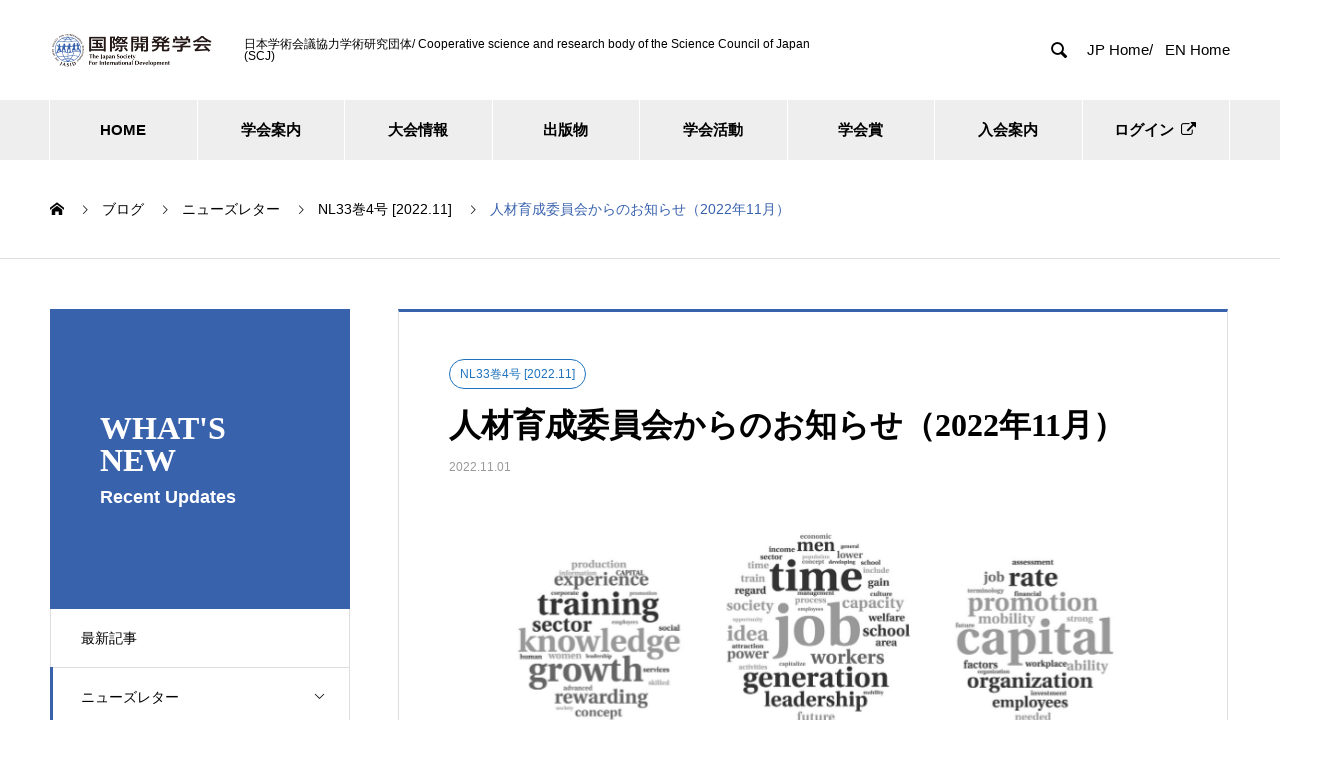

--- FILE ---
content_type: text/html; charset=UTF-8
request_url: https://jasid.org/nl/nl-vol33-no4-126/nl-33-4-human-development/
body_size: 22041
content:
<!DOCTYPE html>
<html lang="ja" prefix="og: https://ogp.me/ns#">
<head>
<meta charset="UTF-8">
<meta name="viewport" content="width=device-width, initial-scale=1">
<meta name="description" content="第3回・国際開発論文コンテスト国際開発及び国際協力に関心を持つ学生の人材育成という観点から、学部生の研究を奨励し、研究成果の顕彰を目的として、国際開発学会では本コンテストを実施する。">
<link rel="alternate" hreflang="ja" href="https://jasid.org/">
<link rel="alternate" hreflang="en" href="https://jasid.org/?lang=en">
<title>人材育成委員会からのお知らせ（2022年11月） &#8211; JASID Official Website</title>
<meta name='robots' content='max-image-preview:large'/>
<link rel="alternate" hreflang="ja" href="https://jasid.org/nl/nl-vol33-no4-126/nl-33-4-human-development/"/>
<link rel="alternate" hreflang="x-default" href="https://jasid.org/nl/nl-vol33-no4-126/nl-33-4-human-development/"/>
<meta property="og:type" content="article">
<meta property="og:url" content="https://jasid.org/nl/nl-vol33-no4-126/nl-33-4-human-development/">
<meta property="og:title" content="人材育成委員会からのお知らせ（2022年11月） &#8211; JASID Official Website">
<meta property="og:description" content="第3回・国際開発論文コンテスト国際開発及び国際協力に関心を持つ学生の人材育成という観点から、学部生の研究を奨励し、研究成果の顕彰を目的として、国際開発学会では本コンテストを実施する。">
<meta property="og:site_name" content="JASID Official Website">
<meta property="og:image" content="https://jasid.org/wp/wp-content/uploads/2021/04/eye-human-development.png">
<meta property="og:image:secure_url" content="https://jasid.org/wp/wp-content/uploads/2021/04/eye-human-development.png">
<meta property="og:image:width" content="830">
<meta property="og:image:height" content="495">
<meta name="twitter:card" content="summary">
<meta name="twitter:title" content="人材育成委員会からのお知らせ（2022年11月） &#8211; JASID Official Website">
<meta property="twitter:description" content="第3回・国際開発論文コンテスト国際開発及び国際協力に関心を持つ学生の人材育成という観点から、学部生の研究を奨励し、研究成果の顕彰を目的として、国際開発学会では本コンテストを実施する。">
<meta name="twitter:image:src" content="https://jasid.org/wp/wp-content/uploads/2021/04/eye-human-development-740x440.png">
<link rel='dns-prefetch' href='//webfonts.xserver.jp'/>
<link rel='dns-prefetch' href='//challenges.cloudflare.com'/>
<link rel='dns-prefetch' href='//www.googletagmanager.com'/>
<link rel='dns-prefetch' href='//use.fontawesome.com'/>
<link rel="alternate" type="application/rss+xml" title="JASID Official Website &raquo; フィード" href="https://jasid.org/feed/"/>
<link rel="alternate" type="application/rss+xml" title="JASID Official Website &raquo; コメントフィード" href="https://jasid.org/comments/feed/"/>
<link rel="alternate" title="oEmbed (JSON)" type="application/json+oembed" href="https://jasid.org/wp-json/oembed/1.0/embed?url=https%3A%2F%2Fjasid.org%2Fnl%2Fnl-vol33-no4-126%2Fnl-33-4-human-development%2F"/>
<link rel="alternate" title="oEmbed (XML)" type="text/xml+oembed" href="https://jasid.org/wp-json/oembed/1.0/embed?url=https%3A%2F%2Fjasid.org%2Fnl%2Fnl-vol33-no4-126%2Fnl-33-4-human-development%2F&#038;format=xml"/>
<link rel="preconnect" href="https://fonts.googleapis.com">
<link rel="preconnect" href="https://fonts.gstatic.com" crossorigin>
<link href="https://fonts.googleapis.com/css2?family=Noto+Sans+JP:wght@400;600" rel="stylesheet">
<style id='wp-img-auto-sizes-contain-inline-css' type='text/css'>
img:is([sizes=auto i],[sizes^="auto," i]){contain-intrinsic-size:3000px 1500px}
/*# sourceURL=wp-img-auto-sizes-contain-inline-css */
</style>
<link rel='stylesheet' id='wp-block-library-css' href='https://jasid.org/wp/wp-includes/css/dist/block-library/style.min.css?ver=6.9' type='text/css' media='all'/>
<style id='wp-block-heading-inline-css' type='text/css'>
h1:where(.wp-block-heading).has-background,h2:where(.wp-block-heading).has-background,h3:where(.wp-block-heading).has-background,h4:where(.wp-block-heading).has-background,h5:where(.wp-block-heading).has-background,h6:where(.wp-block-heading).has-background{padding:1.25em 2.375em}h1.has-text-align-left[style*=writing-mode]:where([style*=vertical-lr]),h1.has-text-align-right[style*=writing-mode]:where([style*=vertical-rl]),h2.has-text-align-left[style*=writing-mode]:where([style*=vertical-lr]),h2.has-text-align-right[style*=writing-mode]:where([style*=vertical-rl]),h3.has-text-align-left[style*=writing-mode]:where([style*=vertical-lr]),h3.has-text-align-right[style*=writing-mode]:where([style*=vertical-rl]),h4.has-text-align-left[style*=writing-mode]:where([style*=vertical-lr]),h4.has-text-align-right[style*=writing-mode]:where([style*=vertical-rl]),h5.has-text-align-left[style*=writing-mode]:where([style*=vertical-lr]),h5.has-text-align-right[style*=writing-mode]:where([style*=vertical-rl]),h6.has-text-align-left[style*=writing-mode]:where([style*=vertical-lr]),h6.has-text-align-right[style*=writing-mode]:where([style*=vertical-rl]){rotate:180deg}
/*# sourceURL=https://jasid.org/wp/wp-includes/blocks/heading/style.min.css */
</style>
<style id='wp-block-list-inline-css' type='text/css'>
ol,ul{box-sizing:border-box}:root :where(.wp-block-list.has-background){padding:1.25em 2.375em}
/*# sourceURL=https://jasid.org/wp/wp-includes/blocks/list/style.min.css */
</style>
<style id='wp-block-paragraph-inline-css' type='text/css'>
.is-small-text{font-size:.875em}.is-regular-text{font-size:1em}.is-large-text{font-size:2.25em}.is-larger-text{font-size:3em}.has-drop-cap:not(:focus):first-letter{float:left;font-size:8.4em;font-style:normal;font-weight:100;line-height:.68;margin:.05em .1em 0 0;text-transform:uppercase}body.rtl .has-drop-cap:not(:focus):first-letter{float:none;margin-left:.1em}p.has-drop-cap.has-background{overflow:hidden}:root :where(p.has-background){padding:1.25em 2.375em}:where(p.has-text-color:not(.has-link-color)) a{color:inherit}p.has-text-align-left[style*="writing-mode:vertical-lr"],p.has-text-align-right[style*="writing-mode:vertical-rl"]{rotate:180deg}
/*# sourceURL=https://jasid.org/wp/wp-includes/blocks/paragraph/style.min.css */
</style>
<style id='wp-block-separator-inline-css' type='text/css'>
@charset "UTF-8";.wp-block-separator{border:none;border-top:2px solid}:root :where(.wp-block-separator.is-style-dots){height:auto;line-height:1;text-align:center}:root :where(.wp-block-separator.is-style-dots):before{color:currentColor;content:"···";font-family:serif;font-size:1.5em;letter-spacing:2em;padding-left:2em}.wp-block-separator.is-style-dots{background:none!important;border:none!important}
/*# sourceURL=https://jasid.org/wp/wp-includes/blocks/separator/style.min.css */
</style>
<style id='wp-block-spacer-inline-css' type='text/css'>
.wp-block-spacer{clear:both}
/*# sourceURL=https://jasid.org/wp/wp-includes/blocks/spacer/style.min.css */
</style>
<style id='global-styles-inline-css' type='text/css'>
:root{--wp--preset--aspect-ratio--square: 1;--wp--preset--aspect-ratio--4-3: 4/3;--wp--preset--aspect-ratio--3-4: 3/4;--wp--preset--aspect-ratio--3-2: 3/2;--wp--preset--aspect-ratio--2-3: 2/3;--wp--preset--aspect-ratio--16-9: 16/9;--wp--preset--aspect-ratio--9-16: 9/16;--wp--preset--color--black: #000000;--wp--preset--color--cyan-bluish-gray: #abb8c3;--wp--preset--color--white: #ffffff;--wp--preset--color--pale-pink: #f78da7;--wp--preset--color--vivid-red: #cf2e2e;--wp--preset--color--luminous-vivid-orange: #ff6900;--wp--preset--color--luminous-vivid-amber: #fcb900;--wp--preset--color--light-green-cyan: #7bdcb5;--wp--preset--color--vivid-green-cyan: #00d084;--wp--preset--color--pale-cyan-blue: #8ed1fc;--wp--preset--color--vivid-cyan-blue: #0693e3;--wp--preset--color--vivid-purple: #9b51e0;--wp--preset--gradient--vivid-cyan-blue-to-vivid-purple: linear-gradient(135deg,rgb(6,147,227) 0%,rgb(155,81,224) 100%);--wp--preset--gradient--light-green-cyan-to-vivid-green-cyan: linear-gradient(135deg,rgb(122,220,180) 0%,rgb(0,208,130) 100%);--wp--preset--gradient--luminous-vivid-amber-to-luminous-vivid-orange: linear-gradient(135deg,rgb(252,185,0) 0%,rgb(255,105,0) 100%);--wp--preset--gradient--luminous-vivid-orange-to-vivid-red: linear-gradient(135deg,rgb(255,105,0) 0%,rgb(207,46,46) 100%);--wp--preset--gradient--very-light-gray-to-cyan-bluish-gray: linear-gradient(135deg,rgb(238,238,238) 0%,rgb(169,184,195) 100%);--wp--preset--gradient--cool-to-warm-spectrum: linear-gradient(135deg,rgb(74,234,220) 0%,rgb(151,120,209) 20%,rgb(207,42,186) 40%,rgb(238,44,130) 60%,rgb(251,105,98) 80%,rgb(254,248,76) 100%);--wp--preset--gradient--blush-light-purple: linear-gradient(135deg,rgb(255,206,236) 0%,rgb(152,150,240) 100%);--wp--preset--gradient--blush-bordeaux: linear-gradient(135deg,rgb(254,205,165) 0%,rgb(254,45,45) 50%,rgb(107,0,62) 100%);--wp--preset--gradient--luminous-dusk: linear-gradient(135deg,rgb(255,203,112) 0%,rgb(199,81,192) 50%,rgb(65,88,208) 100%);--wp--preset--gradient--pale-ocean: linear-gradient(135deg,rgb(255,245,203) 0%,rgb(182,227,212) 50%,rgb(51,167,181) 100%);--wp--preset--gradient--electric-grass: linear-gradient(135deg,rgb(202,248,128) 0%,rgb(113,206,126) 100%);--wp--preset--gradient--midnight: linear-gradient(135deg,rgb(2,3,129) 0%,rgb(40,116,252) 100%);--wp--preset--font-size--small: 13px;--wp--preset--font-size--medium: 20px;--wp--preset--font-size--large: 36px;--wp--preset--font-size--x-large: 42px;--wp--preset--spacing--20: 0.44rem;--wp--preset--spacing--30: 0.67rem;--wp--preset--spacing--40: 1rem;--wp--preset--spacing--50: 1.5rem;--wp--preset--spacing--60: 2.25rem;--wp--preset--spacing--70: 3.38rem;--wp--preset--spacing--80: 5.06rem;--wp--preset--shadow--natural: 6px 6px 9px rgba(0, 0, 0, 0.2);--wp--preset--shadow--deep: 12px 12px 50px rgba(0, 0, 0, 0.4);--wp--preset--shadow--sharp: 6px 6px 0px rgba(0, 0, 0, 0.2);--wp--preset--shadow--outlined: 6px 6px 0px -3px rgb(255, 255, 255), 6px 6px rgb(0, 0, 0);--wp--preset--shadow--crisp: 6px 6px 0px rgb(0, 0, 0);}:where(.is-layout-flex){gap: 0.5em;}:where(.is-layout-grid){gap: 0.5em;}body .is-layout-flex{display: flex;}.is-layout-flex{flex-wrap: wrap;align-items: center;}.is-layout-flex > :is(*, div){margin: 0;}body .is-layout-grid{display: grid;}.is-layout-grid > :is(*, div){margin: 0;}:where(.wp-block-columns.is-layout-flex){gap: 2em;}:where(.wp-block-columns.is-layout-grid){gap: 2em;}:where(.wp-block-post-template.is-layout-flex){gap: 1.25em;}:where(.wp-block-post-template.is-layout-grid){gap: 1.25em;}.has-black-color{color: var(--wp--preset--color--black) !important;}.has-cyan-bluish-gray-color{color: var(--wp--preset--color--cyan-bluish-gray) !important;}.has-white-color{color: var(--wp--preset--color--white) !important;}.has-pale-pink-color{color: var(--wp--preset--color--pale-pink) !important;}.has-vivid-red-color{color: var(--wp--preset--color--vivid-red) !important;}.has-luminous-vivid-orange-color{color: var(--wp--preset--color--luminous-vivid-orange) !important;}.has-luminous-vivid-amber-color{color: var(--wp--preset--color--luminous-vivid-amber) !important;}.has-light-green-cyan-color{color: var(--wp--preset--color--light-green-cyan) !important;}.has-vivid-green-cyan-color{color: var(--wp--preset--color--vivid-green-cyan) !important;}.has-pale-cyan-blue-color{color: var(--wp--preset--color--pale-cyan-blue) !important;}.has-vivid-cyan-blue-color{color: var(--wp--preset--color--vivid-cyan-blue) !important;}.has-vivid-purple-color{color: var(--wp--preset--color--vivid-purple) !important;}.has-black-background-color{background-color: var(--wp--preset--color--black) !important;}.has-cyan-bluish-gray-background-color{background-color: var(--wp--preset--color--cyan-bluish-gray) !important;}.has-white-background-color{background-color: var(--wp--preset--color--white) !important;}.has-pale-pink-background-color{background-color: var(--wp--preset--color--pale-pink) !important;}.has-vivid-red-background-color{background-color: var(--wp--preset--color--vivid-red) !important;}.has-luminous-vivid-orange-background-color{background-color: var(--wp--preset--color--luminous-vivid-orange) !important;}.has-luminous-vivid-amber-background-color{background-color: var(--wp--preset--color--luminous-vivid-amber) !important;}.has-light-green-cyan-background-color{background-color: var(--wp--preset--color--light-green-cyan) !important;}.has-vivid-green-cyan-background-color{background-color: var(--wp--preset--color--vivid-green-cyan) !important;}.has-pale-cyan-blue-background-color{background-color: var(--wp--preset--color--pale-cyan-blue) !important;}.has-vivid-cyan-blue-background-color{background-color: var(--wp--preset--color--vivid-cyan-blue) !important;}.has-vivid-purple-background-color{background-color: var(--wp--preset--color--vivid-purple) !important;}.has-black-border-color{border-color: var(--wp--preset--color--black) !important;}.has-cyan-bluish-gray-border-color{border-color: var(--wp--preset--color--cyan-bluish-gray) !important;}.has-white-border-color{border-color: var(--wp--preset--color--white) !important;}.has-pale-pink-border-color{border-color: var(--wp--preset--color--pale-pink) !important;}.has-vivid-red-border-color{border-color: var(--wp--preset--color--vivid-red) !important;}.has-luminous-vivid-orange-border-color{border-color: var(--wp--preset--color--luminous-vivid-orange) !important;}.has-luminous-vivid-amber-border-color{border-color: var(--wp--preset--color--luminous-vivid-amber) !important;}.has-light-green-cyan-border-color{border-color: var(--wp--preset--color--light-green-cyan) !important;}.has-vivid-green-cyan-border-color{border-color: var(--wp--preset--color--vivid-green-cyan) !important;}.has-pale-cyan-blue-border-color{border-color: var(--wp--preset--color--pale-cyan-blue) !important;}.has-vivid-cyan-blue-border-color{border-color: var(--wp--preset--color--vivid-cyan-blue) !important;}.has-vivid-purple-border-color{border-color: var(--wp--preset--color--vivid-purple) !important;}.has-vivid-cyan-blue-to-vivid-purple-gradient-background{background: var(--wp--preset--gradient--vivid-cyan-blue-to-vivid-purple) !important;}.has-light-green-cyan-to-vivid-green-cyan-gradient-background{background: var(--wp--preset--gradient--light-green-cyan-to-vivid-green-cyan) !important;}.has-luminous-vivid-amber-to-luminous-vivid-orange-gradient-background{background: var(--wp--preset--gradient--luminous-vivid-amber-to-luminous-vivid-orange) !important;}.has-luminous-vivid-orange-to-vivid-red-gradient-background{background: var(--wp--preset--gradient--luminous-vivid-orange-to-vivid-red) !important;}.has-very-light-gray-to-cyan-bluish-gray-gradient-background{background: var(--wp--preset--gradient--very-light-gray-to-cyan-bluish-gray) !important;}.has-cool-to-warm-spectrum-gradient-background{background: var(--wp--preset--gradient--cool-to-warm-spectrum) !important;}.has-blush-light-purple-gradient-background{background: var(--wp--preset--gradient--blush-light-purple) !important;}.has-blush-bordeaux-gradient-background{background: var(--wp--preset--gradient--blush-bordeaux) !important;}.has-luminous-dusk-gradient-background{background: var(--wp--preset--gradient--luminous-dusk) !important;}.has-pale-ocean-gradient-background{background: var(--wp--preset--gradient--pale-ocean) !important;}.has-electric-grass-gradient-background{background: var(--wp--preset--gradient--electric-grass) !important;}.has-midnight-gradient-background{background: var(--wp--preset--gradient--midnight) !important;}.has-small-font-size{font-size: var(--wp--preset--font-size--small) !important;}.has-medium-font-size{font-size: var(--wp--preset--font-size--medium) !important;}.has-large-font-size{font-size: var(--wp--preset--font-size--large) !important;}.has-x-large-font-size{font-size: var(--wp--preset--font-size--x-large) !important;}
/*# sourceURL=global-styles-inline-css */
</style>
<style id='classic-theme-styles-inline-css' type='text/css'>
/*! This file is auto-generated */
.wp-block-button__link{color:#fff;background-color:#32373c;border-radius:9999px;box-shadow:none;text-decoration:none;padding:calc(.667em + 2px) calc(1.333em + 2px);font-size:1.125em}.wp-block-file__button{background:#32373c;color:#fff;text-decoration:none}
/*# sourceURL=/wp-includes/css/classic-themes.min.css */
</style>
<style id='font-awesome-svg-styles-default-inline-css' type='text/css'>
.svg-inline--fa {
  display: inline-block;
  height: 1em;
  overflow: visible;
  vertical-align: -.125em;
}
/*# sourceURL=font-awesome-svg-styles-default-inline-css */
</style>
<link rel='stylesheet' id='font-awesome-svg-styles-css' href='https://jasid.org/wp/wp-content/uploads/font-awesome/v7.1.0/css/svg-with-js.css' type='text/css' media='all'/>
<style id='font-awesome-svg-styles-inline-css' type='text/css'>
   .wp-block-font-awesome-icon svg::before,
   .wp-rich-text-font-awesome-icon svg::before {content: unset;}
/*# sourceURL=font-awesome-svg-styles-inline-css */
</style>
<link rel='stylesheet' id='contact-form-7-css' href='https://jasid.org/wp/wp-content/plugins/contact-form-7/includes/css/styles.css?ver=6.1.4' type='text/css' media='all'/>
<link rel='stylesheet' id='wpml-legacy-horizontal-list-0-css' href='https://jasid.org/wp/wp-content/plugins/sitepress-multilingual-cms/templates/language-switchers/legacy-list-horizontal/style.min.css?ver=1' type='text/css' media='all'/>
<style id='wpml-legacy-horizontal-list-0-inline-css' type='text/css'>
.wpml-ls-statics-footer a, .wpml-ls-statics-footer .wpml-ls-sub-menu a, .wpml-ls-statics-footer .wpml-ls-sub-menu a:link, .wpml-ls-statics-footer li:not(.wpml-ls-current-language) .wpml-ls-link, .wpml-ls-statics-footer li:not(.wpml-ls-current-language) .wpml-ls-link:link {color:#444444;background-color:#ffffff;}.wpml-ls-statics-footer .wpml-ls-sub-menu a:hover,.wpml-ls-statics-footer .wpml-ls-sub-menu a:focus, .wpml-ls-statics-footer .wpml-ls-sub-menu a:link:hover, .wpml-ls-statics-footer .wpml-ls-sub-menu a:link:focus {color:#000000;background-color:#eeeeee;}.wpml-ls-statics-footer .wpml-ls-current-language > a {color:#444444;background-color:#ffffff;}.wpml-ls-statics-footer .wpml-ls-current-language:hover>a, .wpml-ls-statics-footer .wpml-ls-current-language>a:focus {color:#000000;background-color:#eeeeee;}
/*# sourceURL=wpml-legacy-horizontal-list-0-inline-css */
</style>
<link rel='stylesheet' id='wpml-legacy-post-translations-0-css' href='https://jasid.org/wp/wp-content/plugins/sitepress-multilingual-cms/templates/language-switchers/legacy-post-translations/style.min.css?ver=1' type='text/css' media='all'/>
<link rel='stylesheet' id='wpml-menu-item-0-css' href='https://jasid.org/wp/wp-content/plugins/sitepress-multilingual-cms/templates/language-switchers/menu-item/style.min.css?ver=1' type='text/css' media='all'/>
<link rel='stylesheet' id='font-awesome-official-css' href='https://use.fontawesome.com/releases/v7.1.0/css/all.css' type='text/css' media='all' integrity="sha384-YgSbYtJcfPnMV/aJ0UdQk84ctht/ckX0MrfQwxOhw43RMBw2WSaDSMVh4gQwLdE4" crossorigin="anonymous"/>
<link rel='stylesheet' id='wpel-font-awesome-css' href='https://jasid.org/wp/wp-content/plugins/wp-external-links/public/css/font-awesome.min.css?ver=2.63' type='text/css' media='all'/>
<link rel='stylesheet' id='wpel-style-css' href='https://jasid.org/wp/wp-content/plugins/wp-external-links/public/css/wpel.css?ver=2.63' type='text/css' media='all'/>
<link rel='stylesheet' id='nano-style-css' href='https://jasid.org/wp/wp-content/themes/nano_tcd065/style.css?ver=1.21' type='text/css' media='all'/>
<link rel='stylesheet' id='design-plus-css' href='https://jasid.org/wp/wp-content/themes/nano_tcd065/assets/css/design-plus.css?ver=1.21' type='text/css' media='all'/>
<link rel='stylesheet' id='taxopress-frontend-css-css' href='https://jasid.org/wp/wp-content/plugins/simple-tags/assets/frontend/css/frontend.css?ver=3.43.0' type='text/css' media='all'/>
<link rel='stylesheet' id='font-awesome-official-v4shim-css' href='https://use.fontawesome.com/releases/v7.1.0/css/v4-shims.css' type='text/css' media='all' integrity="sha384-x7gY7KtJtebXMA+u0+29uPlUOz4p7j98RqgzQi1GfRXoi2lLDwinWvWfqWmlDB/i" crossorigin="anonymous"/>
<style>:root {
  --tcd-font-type1: Arial,"Hiragino Sans","Yu Gothic Medium","Meiryo",sans-serif;
  --tcd-font-type2: "Times New Roman",Times,"Yu Mincho","游明朝","游明朝体","Hiragino Mincho Pro",serif;
  --tcd-font-type3: Palatino,"Yu Kyokasho","游教科書体","UD デジタル 教科書体 N","游明朝","游明朝体","Hiragino Mincho Pro","Meiryo",serif;
  --tcd-font-type-logo: "Noto Sans JP",sans-serif;
}</style>
<script type="text/javascript" src="https://jasid.org/wp/wp-includes/js/jquery/jquery.min.js?ver=3.7.1" id="jquery-core-js"></script>
<script type="text/javascript" src="https://jasid.org/wp/wp-includes/js/jquery/jquery-migrate.min.js?ver=3.4.1" id="jquery-migrate-js"></script>
<script type="text/javascript" src="//webfonts.xserver.jp/js/xserverv3.js?fadein=0&amp;ver=2.0.9" id="typesquare_std-js"></script>
<!-- Site Kit によって追加された Google タグ（gtag.js）スニペット -->
<!-- Google アナリティクス スニペット (Site Kit が追加) -->
<script type="text/javascript" src="https://www.googletagmanager.com/gtag/js?id=GT-KVH23LC" id="google_gtagjs-js" async></script>
<script type="text/javascript" id="google_gtagjs-js-after">
/* <![CDATA[ */
window.dataLayer = window.dataLayer || [];function gtag(){dataLayer.push(arguments);}
gtag("set","linker",{"domains":["jasid.org"]});
gtag("js", new Date());
gtag("set", "developer_id.dZTNiMT", true);
gtag("config", "GT-KVH23LC");
//# sourceURL=google_gtagjs-js-after
/* ]]> */
</script>
<script type="text/javascript" src="https://jasid.org/wp/wp-content/plugins/simple-tags/assets/frontend/js/frontend.js?ver=3.43.0" id="taxopress-frontend-js-js"></script>
<link rel="https://api.w.org/" href="https://jasid.org/wp-json/"/><link rel="alternate" title="JSON" type="application/json" href="https://jasid.org/wp-json/wp/v2/posts/6825"/><link rel="canonical" href="https://jasid.org/nl/nl-vol33-no4-126/nl-33-4-human-development/"/>
<link rel='shortlink' href='https://jasid.org/?p=6825'/>
<meta name="generator" content="WPML ver:4.8.6 stt:1,28;"/>
<meta name="generator" content="Site Kit by Google 1.170.0"/><style type='text/css'>
h1,h2,h3,h1:lang(ja),h2:lang(ja),h3:lang(ja),.entry-title:lang(ja){ font-family: "リュウミン B-KL";}h4,h5,h6,h4:lang(ja),h5:lang(ja),h6:lang(ja),div.entry-meta span:lang(ja),footer.entry-footer span:lang(ja){ font-family: "リュウミン B-KL";}.hentry,.entry-content p,.post-inner.entry-content p,#comments div:lang(ja){ font-family: "TBUDゴシック R";}strong,b,#comments .comment-author .fn:lang(ja){ font-family: "TBUDゴシック E";}</style>
<link rel="shortcut icon" href="https://jasid.org/wp/wp-content/uploads/2021/03/icon-jasid.png">
<style>
.c-comment__form-submit:hover,.p-cb__item-btn a,.c-pw__btn,.p-readmore__btn:hover,.p-page-links a:hover span,.p-page-links > span,.p-pager a:hover,.p-pager span,.p-pagetop:focus,.p-pagetop:hover,.p-widget__title{background: #3962ad}.p-breadcrumb__item{color: #3962ad}.widget_nav_menu a:hover,.p-article02 a:hover .p-article02__title{color: #4373cc}.p-entry__body a,.custom-html-widget a{color: #3962ad}body{font-family: var(--tcd-font-type1)}.c-logo,.p-page-header__title,.p-banner__title,.p-cover__title,.p-archive-header__title,.p-article05__title,.p-article09__title,.p-cb__item-title,.p-article11__title,.p-article12__title,.p-index-content01__title,.p-header-content__title,.p-megamenu01__item-list > li > a,.p-article13__title,.p-megamenu02__title,.p-cover__header-title{font-family: var(--tcd-font-type2)}.c-font-type--logo{font-family: var(--tcd-font-type-logo);font-weight: bold}.p-hover-effect--type1:hover img{-webkit-transform: scale(1.2);transform: scale(1.2)}.p-blog__title{color: #000000;font-size: 28px}.p-cat--642{color: #1e73be;border: 1px solid #1e73be}.p-cat--1113{color: #000000;border: 1px solid #000000}.p-cat--1104{color: #1e73be;border: 1px solid #1e73be}.p-cat--1100{color: #000000;border: 1px solid #000000}.p-cat--1085{color: #000000;border: 1px solid #000000}.p-cat--1082{color: #1e73be;border: 1px solid #1e73be}.p-cat--1079{color: #1e73be;border: 1px solid #1e73be}.p-cat--911{color: #1e73be;border: 1px solid #1e73be}.p-cat--882{color: #1e73be;border: 1px solid #1e73be}.p-cat--877{color: #1e73be;border: 1px solid #1e73be}.p-cat--854{color: #1e73be;border: 1px solid #1e73be}.p-cat--759{color: #1e73be;border: 1px solid #1e73be}.p-cat--723{color: #1e73be;border: 1px solid #1e73be}.p-cat--667{color: #1e73be;border: 1px solid #1e73be}.p-cat--647{color: #1e73be;border: 1px solid #1e73be}.p-cat--14{color: #dd3333;border: 1px solid #dd3333}.p-cat--910{color: #dd3333;border: 1px solid #dd3333}.p-cat--853{color: ;border: 1px solid }.p-cat--482{color: #dd3333;border: 1px solid #dd3333}.p-cat--481{color: #dd3333;border: 1px solid #dd3333}.p-cat--883{color: #dd3333;border: 1px solid #dd3333}.p-cat--1077{color: #000000;border: 1px solid #000000}.p-cat--15{color: #dd3333;border: 1px solid #dd3333}.p-cat--888{color: #000000;border: 1px solid #000000}.p-cat--907{color: #000000;border: 1px solid #000000}.p-cat--316{color: #3962ad;border: 1px solid #3962ad}.p-cat--1110{color: ;border: 1px solid }.p-cat--1111{color: ;border: 1px solid }.p-cat--953{color: #1e73be;border: 1px solid #1e73be}.p-cat--952{color: #1e73be;border: 1px solid #1e73be}.p-cat--956{color: #1e73be;border: 1px solid #1e73be}.p-cat--961{color: #1e73be;border: 1px solid #1e73be}.p-cat--962{color: ;border: 1px solid }.p-cat--954{color: #1e73be;border: 1px solid #1e73be}.p-cat--951{color: #1e73be;border: 1px solid #1e73be}.p-cat--955{color: #1e73be;border: 1px solid #1e73be}.p-cat--310{color: #ad3962;border: 1px solid #ad3962}.p-cat--960{color: #ad3962;border: 1px solid #ad3962}.p-cat--308{color: #62ad39;border: 1px solid #62ad39}.p-cat--317{color: #ad8539;border: 1px solid #ad8539}.p-article04:hover a .p-article04__title{color: #3962ad}.p-article06__content{border-left: 4px solid #3962ad}.p-article06__title a:hover{color: #3962ad}.p-article06__cat:hover{background: #3962ad}.l-header{background: #ffffff}.l-header--fixed.is-active{background: #ffffff}.l-header__desc{color: #000000;font-size: 12px}.l-header__nav{background: #eeeeee}.p-global-nav > li > a,.p-menu-btn{color: #000000}.p-global-nav > li > a:hover,.p-global-nav > .current-menu-item > a,.p-global-nav > .current-menu-ancestor > a,.p-global-nav > .current-menu-parent > a{background: #3962ad;color: #ffffff}.p-global-nav .sub-menu a{background: #3962ad;color: #ffffff}.p-global-nav .sub-menu a:hover{background: #223a66;color: #ffffff}.p-global-nav .menu-item-has-children > a > .p-global-nav__toggle::before{border-color: #000000}.p-megamenu02::before{background: #3962ad}.p-megamenu02__list a:hover .p-article13__title{color: #3962ad}.p-footer-banners{background: #ffffff}.p-info{background: #ffffff;color: #000000}.p-info__logo{font-size: 40px}.p-info__desc{color: #000000;font-size: 12px}.p-footer-widgets{background: #ffffff;color: #000000}.p-footer-widget__title{color: #3962ad}.p-footer-nav{background: #ffffff;color: #000000}.p-footer-nav a{color: #000000}.p-footer-nav a:hover{color: #1e73be}.p-copyright{background: #3962ad}.p-blog__title,.p-entry,.p-headline,.p-cat-list__title{border-top: 3px solid #3962ad}.p-works-entry__header{border-bottom: 3px solid #3962ad}.p-article01 a:hover .p-article01__title,.p-article03 a:hover .p-article03__title,.p-article05__link,.p-article08__title a:hover,.p-article09__link,.p-article07 a:hover .p-article07__title,.p-article10 a:hover .p-article10__title{color: #3962ad}.p-page-header,.p-list__item a::before,.p-cover__header,.p-works-entry__cat:hover,.p-service-cat-header{background: #3962ad}.p-page-header__title,.p-cover__header-title{color: #ffffff;font-size: 32px}.p-page-header__sub,.p-cover__header-sub{color: #ffffff;font-size: 18px}.p-entry__title{font-size: 32px}.p-entry__body{font-size: 18px}@media screen and (max-width: 767px) {.p-blog__title{font-size: 24px}.p-list .is-current > a{color: #3962ad}.p-entry__title{font-size: 22px}.p-entry__body{font-size: 16px}}@media screen and (max-width: 1199px) {.p-global-nav > li > a,.p-global-nav > li > a:hover,.p-accordion-nav li > a,.p-accordion-nav li > a:hover{background: #ffffff;color: #000000}}@media screen and (max-width: 991px) {.p-page-header__title,.p-cover__header-title{font-size: 22px}.p-page-header__sub,.p-cover__header-sub{font-size: 16px}}.c-load--type1 { border: 3px solid rgba(57, 98, 173, 0.2); border-top-color: #3962ad; }
.p-pagetop { background: #4373cc; }

.p-news-tab-list__tabs-item.is-active a, .p-news-tab-list__tabs-item a:hover { background: #4373cc; border-color: #3962ad; color: #fff; }

.p-global-nav { font-size: 15px; font-weight: bolder; }


/*taxopressのcss変更*/
.mytermsdisplay  a {
     line-height:1.5em;
}

/* トップのメッセージがスライド画像に重なるのを修正 H.Hamada 2025.4.1 */
.l-contents--no-border .l-contents__inner {
    margin-top: 0;
}

/* recaptcha badge が「上へ戻るボタン」とかぶるのを防ぐ H.Hamada 2025.9.1 */
.grecaptcha-badge{
    margin-bottom: 120px;
    z-index:9999;
}</style>
<link rel="icon" href="https://jasid.org/wp/wp-content/uploads/2021/03/icon-jasid-150x150.png" sizes="32x32"/>
<link rel="icon" href="https://jasid.org/wp/wp-content/uploads/2021/03/icon-jasid-300x300.png" sizes="192x192"/>
<link rel="apple-touch-icon" href="https://jasid.org/wp/wp-content/uploads/2021/03/icon-jasid-300x300.png"/>
<meta name="msapplication-TileImage" content="https://jasid.org/wp/wp-content/uploads/2021/03/icon-jasid-300x300.png"/>
<!-- Global site tag (gtag.js) - Google Analytics -->
<script async src="https://www.googletagmanager.com/gtag/js?id=G-3X9VJX72VZ"></script>
<script>
  window.dataLayer = window.dataLayer || [];
  function gtag(){dataLayer.push(arguments);}
  gtag('js', new Date());

  gtag('config', 'G-3X9VJX72VZ');
</script>
<script><link href="https://use.fontawesome.com/releases/v5.6.1/css/all.css" rel="stylesheet"></script>
<link rel='stylesheet' id='mediaelement-css' href='https://jasid.org/wp/wp-includes/js/mediaelement/mediaelementplayer-legacy.min.css?ver=4.2.17' type='text/css' media='all'/>
<link rel='stylesheet' id='wp-mediaelement-css' href='https://jasid.org/wp/wp-includes/js/mediaelement/wp-mediaelement.min.css?ver=6.9' type='text/css' media='all'/>
</head>
<body class="wp-singular post-template-default single single-post postid-6825 single-format-standard wp-embed-responsive wp-theme-nano_tcd065">
<div id="site_loader_overlay">
<div id="site_loader_animation" class="c-load--type1">
</div>
</div>
<header id="js-header" class="l-header">
<div class="l-header__inner l-inner">
<div class="l-header__logo c-logo">
<a href="https://jasid.org/" data-wpel-link="internal">
<img src="https://jasid.org/wp/wp-content/uploads/2021/03/logo_cover.png" alt="JASID Official Website" width="163.5" height="36">
</a>
</div>
<p class="l-header__desc">日本学術会議協力学術研究団体/ Cooperative science and research body of the Science Council of Japan (SCJ)</p>
<form id="js-header__form" role="search" method="get" class="l-header__form" action="https://jasid.org/" _lpchecked="1">
<input id="js-header__form-input" class="l-header__form-input with_lang_btn" type="text" value="" name="s" tabindex="-1">
<button id="js-header__form-close" class="l-header__form-close p-close-btn" aria-hidden="true" type="button">閉じる</button>
</form>
<button id="js-header__search" class="l-header__search with_lang_btn" aria-hidden="true">&#xe915;</button>
<a href="#" id="header_lang_button"><span>menu</span></a>
<div id="header_lang" class="type1">
<ul class="clearfix">
<li>
<a class="clearfix non_active_site" href="https://jasid.org/" target="_blank" data-wpel-link="internal">
<span class="name">JP Home/</span>
</a>
</li>
<li>
<a class="clearfix non_active_site" href="https://jasid.org/?lang=en" target="_blank" data-wpel-link="internal">
<span class="name">EN Home</span>
</a>
</li>
</ul>
</div>
</div>
<button id="js-menu-btn" class="p-menu-btn c-menu-btn"></button>
<nav id="js-header__nav" class="l-header__nav">
<ul id="js-global-nav" class="p-global-nav l-inner"><li id="menu-item-1119" class="menu-item menu-item-type-post_type menu-item-object-page menu-item-home menu-item-has-children menu-item-1119"><a href="https://jasid.org/" data-wpel-link="internal">HOME<span class="p-global-nav__toggle"></span></a>
<ul class="sub-menu">
<li id="menu-item-2581" class="menu-item menu-item-type-post_type_archive menu-item-object-news menu-item-has-children menu-item-2581"><a href="https://jasid.org/news/" data-wpel-link="internal">NEWS<span class="p-global-nav__toggle"></span></a>
<ul class="sub-menu">
<li id="menu-item-6565" class="menu-item menu-item-type-taxonomy menu-item-object-news_category menu-item-6565"><a href="https://jasid.org/news_category/news/" data-wpel-link="internal">おしらせ<span class="p-global-nav__toggle"></span></a></li>
<li id="menu-item-6566" class="menu-item menu-item-type-taxonomy menu-item-object-news_category menu-item-6566"><a href="https://jasid.org/news_category/events/" data-wpel-link="internal">イベント<span class="p-global-nav__toggle"></span></a></li>
<li id="menu-item-6567" class="menu-item menu-item-type-taxonomy menu-item-object-news_category menu-item-6567"><a href="https://jasid.org/news_category/publications/" data-wpel-link="internal">出版物<span class="p-global-nav__toggle"></span></a></li>
<li id="menu-item-6568" class="menu-item menu-item-type-taxonomy menu-item-object-news_category menu-item-6568"><a href="https://jasid.org/news_category/announcement/" data-wpel-link="internal">会員発情報<span class="p-global-nav__toggle"></span></a></li>
</ul>
</li>
<li id="menu-item-2165" class="menu-item menu-item-type-post_type menu-item-object-page current_page_parent menu-item-has-children menu-item-2165 current-menu-item"><a href="https://jasid.org/list-page/" data-wpel-link="internal">WHAT&#8217;S NEW<span class="p-global-nav__toggle"></span></a>
<ul class="sub-menu">
<li id="menu-item-15752" class="menu-item menu-item-type-taxonomy menu-item-object-category menu-item-15752"><a href="https://jasid.org/category/nl/nl-vol36-no2-134/" data-wpel-link="internal">NL36巻2号 [2025.08]<span class="p-global-nav__toggle"></span></a></li>
<li id="menu-item-15067" class="menu-item menu-item-type-taxonomy menu-item-object-category menu-item-15067"><a href="https://jasid.org/category/nl/nl-vol36-no1-133/" data-wpel-link="internal">NL36巻1号 [2025.02]<span class="p-global-nav__toggle"></span></a></li>
<li id="menu-item-13891" class="menu-item menu-item-type-taxonomy menu-item-object-category menu-item-13891"><a href="https://jasid.org/category/nl/nl-vol35-no2-132/" data-wpel-link="internal">NL35巻2号 [2024.08]<span class="p-global-nav__toggle"></span></a></li>
<li id="menu-item-12771" class="menu-item menu-item-type-taxonomy menu-item-object-category menu-item-12771"><a href="https://jasid.org/category/nl/nl-vol35-no1-131/" data-wpel-link="internal">NL35巻1号 [2024.02]<span class="p-global-nav__toggle"></span></a></li>
</ul>
</li>
<li id="menu-item-2777" class="menu-item menu-item-type-post_type menu-item-object-page menu-item-2777"><a href="https://jasid.org/closed/" data-wpel-link="internal">【会員限定】各種資料<span class="p-global-nav__toggle"></span></a></li>
<li id="menu-item-2791" class="menu-item menu-item-type-post_type menu-item-object-page menu-item-2791"><a target="_blank" href="https://jasid.org/newsletter/" data-wpel-link="internal">【会員限定】ニューズレター[PDF版]<span class="p-global-nav__toggle"></span></a></li>
<li id="menu-item-4711" class="menu-item menu-item-type-custom menu-item-object-custom menu-item-4711"><a target="_blank" href="https://www.youtube.com/channel/UCaX7PfgjDCHECGFqpVQ4otg/videos" data-wpel-link="external" rel="external noopener noreferrer" class="wpel-icon-right">YouTube<span class="p-global-nav__toggle"></span><i class="wpel-icon fa fa-external-link" aria-hidden="true"></i></a></li>
</ul>
</li>
<li id="menu-item-1099" class="menu-item menu-item-type-post_type_archive menu-item-object-company menu-item-has-children menu-item-1099"><a href="https://jasid.org/about/" data-wpel-link="internal">学会案内<span class="p-global-nav__toggle"></span></a>
<ul class="sub-menu">
<li id="menu-item-1101" class="menu-item menu-item-type-post_type menu-item-object-company menu-item-1101"><a href="https://jasid.org/about/president/" data-wpel-link="internal">会長挨拶<span class="p-global-nav__toggle"></span></a></li>
<li id="menu-item-1103" class="menu-item menu-item-type-post_type menu-item-object-company menu-item-1103"><a href="https://jasid.org/about/executive/" data-wpel-link="internal">役員<span class="p-global-nav__toggle"></span></a></li>
<li id="menu-item-1341" class="menu-item menu-item-type-post_type menu-item-object-company menu-item-1341"><a href="https://jasid.org/about/honor-members/" data-wpel-link="internal">名誉会員<span class="p-global-nav__toggle"></span></a></li>
<li id="menu-item-1102" class="menu-item menu-item-type-post_type menu-item-object-company menu-item-1102"><a href="https://jasid.org/about/articles/" data-wpel-link="internal">定款<span class="p-global-nav__toggle"></span></a></li>
<li id="menu-item-1104" class="menu-item menu-item-type-post_type menu-item-object-company menu-item-1104"><a href="https://jasid.org/about/prospects/" data-wpel-link="internal">設立趣意<span class="p-global-nav__toggle"></span></a></li>
<li id="menu-item-1100" class="menu-item menu-item-type-post_type menu-item-object-company menu-item-1100"><a href="https://jasid.org/about/the-number-of-members/" data-wpel-link="internal">会員数<span class="p-global-nav__toggle"></span></a></li>
<li id="menu-item-12482" class="menu-item menu-item-type-post_type menu-item-object-company menu-item-12482"><a target="_blank" href="https://jasid.org/about/wg-reasonable-accommodation/" data-wpel-link="internal">合理的配慮<span class="p-global-nav__toggle"></span></a></li>
</ul>
</li>
<li id="menu-item-6080" class="menu-item menu-item-type-post_type menu-item-object-page menu-item-has-children menu-item-6080"><a href="https://jasid.org/conference/" data-wpel-link="internal">大会情報<span class="p-global-nav__toggle"></span></a>
<ul class="sub-menu">
<li id="menu-item-9520" class="menu-item menu-item-type-taxonomy menu-item-object-news_category menu-item-9520"><a href="https://jasid.org/news_category/conference-announcements/" data-wpel-link="internal">大会告知<span class="p-global-nav__toggle"></span></a></li>
<li id="menu-item-4197" class="menu-item menu-item-type-custom menu-item-object-custom menu-item-4197"><a target="_blank" href="https://conference.jasid.org/" data-wpel-link="internal">第36回全国大会（11月）<span class="p-global-nav__toggle"></span></a></li>
<li id="menu-item-10991" class="menu-item menu-item-type-post_type menu-item-object-page menu-item-10991"><a href="https://jasid.org/conference/best-poster-presentation-award/" data-wpel-link="internal">優秀ポスター発表賞<span class="p-global-nav__toggle"></span></a></li>
<li id="menu-item-3452" class="menu-item menu-item-type-post_type menu-item-object-page menu-item-3452"><a href="https://jasid.org/conference/conference-proceedings/" data-wpel-link="internal">【会員限定】大会論文集<span class="p-global-nav__toggle"></span></a></li>
</ul>
</li>
<li id="menu-item-1552" class="menu-item menu-item-type-post_type_archive menu-item-object-works menu-item-has-children menu-item-1552"><a href="https://jasid.org/publication-archives/" data-wpel-link="internal">出版物<span class="p-global-nav__toggle"></span></a>
<ul class="sub-menu">
<li id="menu-item-1549" class="menu-item menu-item-type-taxonomy menu-item-object-works_category menu-item-has-children menu-item-1549"><a href="https://jasid.org/works_category/1-journal-archives/" data-wpel-link="internal">学会誌<span class="p-global-nav__toggle"></span></a>
<ul class="sub-menu">
<li id="menu-item-4314" class="menu-item menu-item-type-taxonomy menu-item-object-works_category menu-item-4314"><a href="https://jasid.org/works_category/1-journal-archives/" data-wpel-link="internal">アーカイブ<span class="p-global-nav__toggle"></span></a></li>
<li id="menu-item-4315" class="menu-item menu-item-type-custom menu-item-object-custom menu-item-4315"><a target="_blank" href="https://drive.google.com/file/d/1O97HtGguHcQO-rzzMoDO-H9HtoI0tTZU/view" data-wpel-link="external" rel="external noopener noreferrer" class="wpel-icon-right">投稿規程<span class="p-global-nav__toggle"></span><i class="wpel-icon fa fa-external-link" aria-hidden="true"></i></a></li>
<li id="menu-item-13014" class="menu-item menu-item-type-custom menu-item-object-custom menu-item-13014"><a href="https://drive.google.com/file/d/1aaatQ9oBfmsCt3NqqXLKMQPjIrd0nZmO/view?usp=sharing" data-wpel-link="external" target="_blank" rel="external noopener noreferrer" class="wpel-icon-right">執筆要綱<span class="p-global-nav__toggle"></span><i class="wpel-icon fa fa-external-link" aria-hidden="true"></i></a></li>
</ul>
</li>
<li id="menu-item-1550" class="menu-item menu-item-type-taxonomy menu-item-object-works_category menu-item-1550"><a href="https://jasid.org/works_category/2-books-archives/" data-wpel-link="internal">書籍<span class="p-global-nav__toggle"></span></a></li>
<li id="menu-item-1551" class="menu-item menu-item-type-taxonomy menu-item-object-works_category menu-item-1551"><a href="https://jasid.org/works_category/3-papers-archives/" data-wpel-link="internal">レポート・論文<span class="p-global-nav__toggle"></span></a></li>
</ul>
</li>
<li id="menu-item-1111" class="menu-item menu-item-type-post_type_archive menu-item-object-service menu-item-has-children menu-item-1111"><a href="https://jasid.org/activities/" data-wpel-link="internal">学会活動<span class="p-global-nav__toggle"></span></a>
<ul class="sub-menu">
<li id="menu-item-10004" class="menu-item menu-item-type-taxonomy menu-item-object-service_category current-post-ancestor menu-item-has-children menu-item-10004"><a href="https://jasid.org/activities_category/committees/" data-wpel-link="internal">委員会<span class="p-global-nav__toggle"></span></a>
<ul class="sub-menu">
<li id="menu-item-1577" class="menu-item menu-item-type-post_type menu-item-object-service menu-item-1577"><a href="https://jasid.org/activities/1-planning-and-management/" data-wpel-link="internal">企画運営委員会<span class="p-global-nav__toggle"></span></a></li>
<li id="menu-item-1578" class="menu-item menu-item-type-post_type menu-item-object-service menu-item-1578"><a href="https://jasid.org/activities/2-conference-organization/" data-wpel-link="internal">大会組織委員会<span class="p-global-nav__toggle"></span></a></li>
<li id="menu-item-1579" class="menu-item menu-item-type-post_type menu-item-object-service menu-item-1579"><a href="https://jasid.org/activities/3-editorial-board/" data-wpel-link="internal">学会誌編集委員会<span class="p-global-nav__toggle"></span></a></li>
<li id="menu-item-1580" class="menu-item menu-item-type-post_type menu-item-object-service menu-item-1580"><a href="https://jasid.org/activities/4-global-engagement/" data-wpel-link="internal">グローバル連携委員会<span class="p-global-nav__toggle"></span></a></li>
<li id="menu-item-12950" class="menu-item menu-item-type-post_type menu-item-object-service menu-item-12950"><a href="https://jasid.org/activities/5-social-co-creation/" data-wpel-link="internal">社会共創委員会<span class="p-global-nav__toggle"></span></a></li>
<li id="menu-item-1587" class="menu-item menu-item-type-post_type menu-item-object-service menu-item-1587"><a href="https://jasid.org/activities/6-human-development/" data-wpel-link="internal">人材育成委員会<span class="p-global-nav__toggle"></span></a></li>
<li id="menu-item-1590" class="menu-item menu-item-type-post_type menu-item-object-service menu-item-1590"><a href="https://jasid.org/activities/9-prize-selection/" data-wpel-link="internal">賞選考委員会<span class="p-global-nav__toggle"></span></a></li>
<li id="menu-item-1591" class="menu-item menu-item-type-post_type menu-item-object-service menu-item-1591"><a href="https://jasid.org/activities/10-public-relations/" data-wpel-link="internal">広報委員会<span class="p-global-nav__toggle"></span></a></li>
<li id="menu-item-1592" class="menu-item menu-item-type-post_type menu-item-object-service menu-item-1592"><a href="https://jasid.org/activities/11-election-administration/" data-wpel-link="internal">選挙管理委員会<span class="p-global-nav__toggle"></span></a></li>
<li id="menu-item-1594" class="menu-item menu-item-type-post_type menu-item-object-service menu-item-1594"><a href="https://jasid.org/activities/12-general-affairs/" data-wpel-link="internal">総務委員会<span class="p-global-nav__toggle"></span></a></li>
<li id="menu-item-1593" class="menu-item menu-item-type-post_type menu-item-object-service menu-item-1593"><a href="https://jasid.org/activities/13-headquaters/" data-wpel-link="internal">本部事務局<span class="p-global-nav__toggle"></span></a></li>
</ul>
</li>
<li id="menu-item-13328" class="menu-item menu-item-type-post_type menu-item-object-page menu-item-13328"><a href="https://jasid.org/branches-and-research-groups/" data-wpel-link="internal">支部・研究部会<span class="p-global-nav__toggle"></span></a></li>
<li id="menu-item-10031" class="menu-item menu-item-type-taxonomy menu-item-object-service_category menu-item-has-children menu-item-10031"><a href="https://jasid.org/activities_category/branches/" data-wpel-link="internal">支部<span class="p-global-nav__toggle"></span></a>
<ul class="sub-menu">
<li id="menu-item-1575" class="menu-item menu-item-type-post_type menu-item-object-service menu-item-1575"><a href="https://jasid.org/activities/yokohama-branch/" data-wpel-link="internal">[BO-1] 横浜支部<span class="p-global-nav__toggle"></span></a></li>
<li id="menu-item-1572" class="menu-item menu-item-type-post_type menu-item-object-service menu-item-1572"><a href="https://jasid.org/activities/tokai-branch/" data-wpel-link="internal">[BO-2] 東海支部<span class="p-global-nav__toggle"></span></a></li>
<li id="menu-item-1576" class="menu-item menu-item-type-post_type menu-item-object-service menu-item-1576"><a href="https://jasid.org/activities/kyoto-shiga-branch/" data-wpel-link="internal">[BO-3] 京滋支部<span class="p-global-nav__toggle"></span></a></li>
<li id="menu-item-1573" class="menu-item menu-item-type-post_type menu-item-object-service menu-item-1573"><a href="https://jasid.org/activities/kansai-branch/" data-wpel-link="internal">[BO-4] 関西支部<span class="p-global-nav__toggle"></span></a></li>
<li id="menu-item-1574" class="menu-item menu-item-type-post_type menu-item-object-service menu-item-1574"><a href="https://jasid.org/activities/hiroshima-branch/" data-wpel-link="internal">[BO-5] 広島支部<span class="p-global-nav__toggle"></span></a></li>
</ul>
</li>
<li id="menu-item-1115" class="menu-item menu-item-type-taxonomy menu-item-object-service_category menu-item-has-children menu-item-1115"><a href="https://jasid.org/activities_category/3-groups/" data-wpel-link="internal">研究部会<span class="p-global-nav__toggle"></span></a>
<ul class="sub-menu">
<li id="menu-item-15078" class="menu-item menu-item-type-post_type menu-item-object-service menu-item-15078"><a href="https://jasid.org/activities/rg25-1-innovation-and-development-for-solving-social-problems/" data-wpel-link="internal">社会課題解決のための開発とイノベーション<span class="p-global-nav__toggle"></span></a></li>
<li id="menu-item-15079" class="menu-item menu-item-type-post_type menu-item-object-service menu-item-15079"><a href="https://jasid.org/activities/rg25-2-agroecology-and-food-and-agricultural-systems/" data-wpel-link="internal">アグロエコロジーと食農システム<span class="p-global-nav__toggle"></span></a></li>
<li id="menu-item-15080" class="menu-item menu-item-type-post_type menu-item-object-service menu-item-15080"><a href="https://jasid.org/activities/rg25-3-light-and-shadow-of-ashio-copper-mine-development-in-the-context-of-globalization/" data-wpel-link="internal">グローバル化の中の足尾銅山開発の『光と影』<span class="p-global-nav__toggle"></span></a></li>
<li id="menu-item-12767" class="menu-item menu-item-type-post_type menu-item-object-service menu-item-12767"><a href="https://jasid.org/activities/rg24-1-migration-and-development/" data-wpel-link="internal">移住と開発<span class="p-global-nav__toggle"></span></a></li>
<li id="menu-item-12766" class="menu-item menu-item-type-post_type menu-item-object-service menu-item-12766"><a href="https://jasid.org/activities/rg24-2-ict4d/" data-wpel-link="internal">ICT と国際開発（ICT4D）<span class="p-global-nav__toggle"></span></a></li>
<li id="menu-item-12768" class="menu-item menu-item-type-post_type menu-item-object-service menu-item-12768"><a href="https://jasid.org/activities/rg24-3-sustainability-development-goals-re-examined/" data-wpel-link="internal">SDGs を問い直す<span class="p-global-nav__toggle"></span></a></li>
<li id="menu-item-12764" class="menu-item menu-item-type-post_type menu-item-object-service menu-item-12764"><a href="https://jasid.org/activities/rg24-4-genealogy-of-development-discourses/" data-wpel-link="internal">開発論の系譜<span class="p-global-nav__toggle"></span></a></li>
<li id="menu-item-12765" class="menu-item menu-item-type-post_type menu-item-object-service menu-item-12765"><a href="https://jasid.org/activities/rg24-5-bridging-theory-and-practice-in-educational-development/" data-wpel-link="internal">国際教育開発における実務と研究の架橋<span class="p-global-nav__toggle"></span></a></li>
<li id="menu-item-12770" class="menu-item menu-item-type-post_type menu-item-object-service menu-item-12770"><a href="https://jasid.org/activities/development-studies-by-youth/" data-wpel-link="internal">若手による開発研究<span class="p-global-nav__toggle"></span></a></li>
<li id="menu-item-9767" class="menu-item menu-item-type-post_type menu-item-object-service menu-item-9767"><a href="https://jasid.org/activities/gender-and-development/" data-wpel-link="internal">ジェンダーと開発<span class="p-global-nav__toggle"></span></a></li>
<li id="menu-item-3449" class="menu-item menu-item-type-post_type menu-item-object-service menu-item-3449"><a href="https://jasid.org/activities/past-research-groups/" data-wpel-link="internal">活動を終了した研究部会<span class="p-global-nav__toggle"></span></a></li>
</ul>
</li>
</ul>
</li>
<li id="menu-item-1112" class="menu-item menu-item-type-post_type menu-item-object-page menu-item-has-children menu-item-1112"><a href="https://jasid.org/awards/" data-wpel-link="internal">学会賞<span class="p-global-nav__toggle"></span></a>
<ul class="sub-menu">
<li id="menu-item-4417" class="menu-item menu-item-type-post_type menu-item-object-page menu-item-4417"><a href="https://jasid.org/awards/winners-of-award/" data-wpel-link="internal">これまでの受賞作品<span class="p-global-nav__toggle"></span></a></li>
</ul>
</li>
<li id="menu-item-1750" class="menu-item menu-item-type-post_type menu-item-object-page menu-item-1750"><a href="https://jasid.org/join-jasid/" data-wpel-link="internal">入会案内<span class="p-global-nav__toggle"></span></a></li>
<li id="menu-item-1118" class="menu-item menu-item-type-custom menu-item-object-custom menu-item-has-children menu-item-1118"><a target="_blank" href="https://jasid.smoosy.atlas.jp/mypage/login" data-wpel-link="external" rel="external noopener noreferrer" class="wpel-icon-right">ログイン<span class="p-global-nav__toggle"></span><i class="wpel-icon fa fa-external-link" aria-hidden="true"></i></a>
<ul class="sub-menu">
<li id="menu-item-5909" class="menu-item menu-item-type-post_type menu-item-object-page menu-item-5909"><a href="https://jasid.org/join-jasid/how-to-pay-membership-fees/" data-wpel-link="internal">会費支払関連情報<span class="p-global-nav__toggle"></span></a></li>
<li id="menu-item-4829" class="menu-item menu-item-type-custom menu-item-object-custom menu-item-4829"><a target="_blank" href="https://forms.gle/Xxj4doJNs5aMEMQeA" data-wpel-link="external" rel="external noopener noreferrer" class="wpel-icon-right">住所変更届<span class="p-global-nav__toggle"></span><i class="wpel-icon fa fa-external-link" aria-hidden="true"></i></a></li>
<li id="menu-item-10050" class="menu-item menu-item-type-post_type menu-item-object-page menu-item-10050"><a href="https://jasid.org/join-jasid/recess/" data-wpel-link="internal">休会制度<span class="p-global-nav__toggle"></span></a></li>
<li id="menu-item-3003" class="menu-item menu-item-type-taxonomy menu-item-object-category menu-item-3003"><a href="https://jasid.org/category/faq/" data-wpel-link="internal">よくある質問<span class="p-global-nav__toggle"></span></a></li>
</ul>
</li>
</ul> <button id="js-header__nav-close" class="l-header__nav-close p-close-btn">閉じる</button>
</nav>
</header>
<main class="l-main">
<ol class="p-breadcrumb c-breadcrumb l-inner" itemscope itemtype="https://schema.org/BreadcrumbList">
<li class="p-breadcrumb__item c-breadcrumb__item c-breadcrumb__item--home" itemprop="itemListElement" itemscope itemtype="https://schema.org/ListItem"><a href="https://jasid.org/" itemprop="item" data-wpel-link="internal"><span itemprop="name">HOME</span></a><meta itemprop="position" content="1"></li>
<li class="p-breadcrumb__item c-breadcrumb__item" itemprop="itemListElement" itemscope itemtype="https://schema.org/ListItem"><a href="https://jasid.org/list-page/" itemprop="item" data-wpel-link="internal"><span itemprop="name">ブログ</span></a><meta itemprop="position" content="2"></li>
<li class="p-breadcrumb__item c-breadcrumb__item" itemprop="itemListElement" itemscope itemtype="https://schema.org/ListItem"><a href="https://jasid.org/category/nl/" itemprop="item" data-wpel-link="internal"><span itemprop="name">ニューズレター</span></a><meta itemprop="position" content="3"></li>
<li class="p-breadcrumb__item c-breadcrumb__item" itemprop="itemListElement" itemscope itemtype="https://schema.org/ListItem"><a href="https://jasid.org/category/nl/nl-vol33-no4-126/" itemprop="item" data-wpel-link="internal"><span itemprop="name">NL33巻4号 [2022.11]</span></a><meta itemprop="position" content="4"></li>
<li class="p-breadcrumb__item c-breadcrumb__item" itemprop="itemListElement" itemscope itemtype="https://schema.org/ListItem"><span itemprop="name">人材育成委員会からのお知らせ（2022年11月）</span><meta itemprop="position" content="5"></li>
</ol>
<div class="l-contents l-contents--grid">
<div class="l-contents__inner l-inner">
<header class="l-page-header">
<div class="p-page-header">
<div class="p-page-header__title">WHAT&#039;S NEW</div>
<p class="p-page-header__sub">Recent Updates</p>
</div>
<ul id="js-list" class="p-list">
<li class="p-list__item"><a href="https://jasid.org/list-page/" data-wpel-link="internal">最新記事</a></li><li class="p-list__item p-list__item--has-children"><a href="https://jasid.org/category/nl/" data-wpel-link="internal">ニューズレター<span class="p-list__item-toggle"></span></a><ul class="p-list__item-sub" style="display: none;"><li class="p-list__item"><a href="https://jasid.org/category/nl/nl-vol36-no2-134/" data-wpel-link="internal">NL36巻2号 [2025.08]</a></li><li class="p-list__item"><a href="https://jasid.org/category/nl/nl-vol36-no1-133/" data-wpel-link="internal">NL36巻1号 [2025.02]</a></li><li class="p-list__item"><a href="https://jasid.org/category/nl/nl-vol35-no2-132/" data-wpel-link="internal">NL35巻2号 [2024.08]</a></li><li class="p-list__item"><a href="https://jasid.org/category/nl/nl-vol35-no1-131/" data-wpel-link="internal">NL35巻1号 [2024.02]</a></li><li class="p-list__item"><a href="https://jasid.org/category/nl/nl-vol34-no4-130/" data-wpel-link="internal">NL34巻4号 [2023.11]</a></li><li class="p-list__item"><a href="https://jasid.org/category/nl/nl-vol34-no3-129/" data-wpel-link="internal">NL34巻3号 [2023.08]</a></li><li class="p-list__item"><a href="https://jasid.org/category/nl/nl-vol34-no2-128/" data-wpel-link="internal">NL34巻2号 [2023.05]</a></li><li class="p-list__item"><a href="https://jasid.org/category/nl/nl-vol34-no1-127/" data-wpel-link="internal">NL34巻1号 [2023.02]</a></li><li class="p-list__item is-current"><a href="https://jasid.org/category/nl/nl-vol33-no4-126/" data-wpel-link="internal">NL33巻4号 [2022.11]</a></li><li class="p-list__item"><a href="https://jasid.org/category/nl/nl-vol33-no3-125/" data-wpel-link="internal">NL33巻3号 [2022.08]</a></li><li class="p-list__item"><a href="https://jasid.org/category/nl/nl-vol33-no2-124/" data-wpel-link="internal">NL33巻2号 [2022.05]</a></li><li class="p-list__item"><a href="https://jasid.org/category/nl/nl-vol33-no1-123/" data-wpel-link="internal">NL33巻1号 [2022.02]</a></li><li class="p-list__item"><a href="https://jasid.org/category/nl/nl-vol32-no4-122/" data-wpel-link="internal">NL32巻4号 [2021.11]</a></li><li class="p-list__item"><a href="https://jasid.org/category/nl/nl-vol32-no3-121/" data-wpel-link="internal">NL32巻3号 [2021.08]</a></li></ul></li><li class="p-list__item p-list__item--has-children"><a href="https://jasid.org/category/faq/" data-wpel-link="internal">よくある質問<span class="p-list__item-toggle"></span></a><ul class="p-list__item-sub" style="display: none;"><li class="p-list__item"><a href="https://jasid.org/category/faq/participation-in-conferences/" data-wpel-link="internal">大会参加</a></li><li class="p-list__item"><a href="https://jasid.org/category/faq/membership-benefits/" data-wpel-link="internal">論文投稿</a></li><li class="p-list__item"><a href="https://jasid.org/category/faq/membership-fee/" data-wpel-link="internal">会費</a></li><li class="p-list__item"><a href="https://jasid.org/category/faq/membership/" data-wpel-link="internal">会員資格</a></li><li class="p-list__item"><a href="https://jasid.org/category/faq/recess/" data-wpel-link="internal">休会制度</a></li><li class="p-list__item"><a href="https://jasid.org/category/faq/email/" data-wpel-link="internal">Eメール</a></li><li class="p-list__item"><a href="https://jasid.org/category/faq/admission/" data-wpel-link="internal">入会</a></li></ul></li><li class="p-list__item"><a href="https://jasid.org/category/information/" data-wpel-link="internal">お知らせ</a></li><li class="p-list__item"><a href="https://jasid.org/category/others/" data-wpel-link="internal">その他</a></li></ul>
</header>
<div class="l-primary">
<article class="p-entry">
<div class="p-entry__inner">
<header class="p-entry__header">
<a class="p-entry__cat p-cat p-cat--877" href="https://jasid.org/category/nl/nl-vol33-no4-126/" data-wpel-link="internal">NL33巻4号 [2022.11]</a>
<h1 class="p-entry__title">人材育成委員会からのお知らせ（2022年11月）</h1>
<ul class="p-entry_date">
<li class="date"><time class="p-entry__date" datetime="2022-11-01">2022.11.01</time></li>
</ul>
</header>
<div class="p-entry__img p-entry__img--lg">
<img width="830" height="495" src="https://jasid.org/wp/wp-content/uploads/2021/04/eye-human-development.png" class="attachment-full size-full wp-post-image" alt="人材育成委員会" decoding="async" fetchpriority="high" srcset="https://jasid.org/wp/wp-content/uploads/2021/04/eye-human-development.png 830w, https://jasid.org/wp/wp-content/uploads/2021/04/eye-human-development-300x179.png 300w, https://jasid.org/wp/wp-content/uploads/2021/04/eye-human-development-768x458.png 768w, https://jasid.org/wp/wp-content/uploads/2021/04/eye-human-development-740x440.png 740w" sizes="(max-width: 830px) 100vw, 830px"/> </div>
<div class="p-entry__body">
<h1 class="wp-block-heading">第3回・国際開発論文コンテスト</h1>
<p>国際開発及び国際協力に関心を持つ学生の人材育成という観点から、学部生の研究を奨励し、研究成果の顕彰を目的として、国際開発学会では本コンテストを実施する。2023年 6月開催予定の国際開発学会春季大会で公表・表彰の予定。</p>
<hr class="wp-block-separator has-text-color has-vivid-cyan-blue-color has-alpha-channel-opacity has-vivid-cyan-blue-background-color has-background is-style-dots"/>
<h2 class="wp-block-heading">最優秀論文賞 </h2>
<ul class="wp-block-list"><li>研究奨励金 5万円（1 名）</li><li>全文を国際開発学会の媒体、学会誌などを通して公表する</li></ul>
<h2 class="wp-block-heading">優秀論文賞 </h2>
<ul class="wp-block-list"><li>研究奨励金 2万円（若干名）</li><li>要旨を国際開発学会の媒体、学会誌などを通して公表する</li></ul>
<hr class="wp-block-separator has-text-color has-vivid-cyan-blue-color has-alpha-channel-opacity has-vivid-cyan-blue-background-color has-background is-style-dots"/>
<h2 class="wp-block-heading">応募要項</h2>
<h3 class="wp-block-heading">募集対象の論文</h3>
<ul class="wp-block-list"><li>日本語または英語</li><li>国際開発や国際協力に対する含意に踏み込んだ論述を意識したもの</li><li>一定程度の先行研究を踏まえた課題設定を行い、明示された方法で分析を行って合理的な結論を導出することを通して、当該研究分野への何らかのオリジナルな貢献をするもの</li></ul>
<h3 class="wp-block-heading">応募資格</h3>
<ul class="wp-block-list"><li>2023年3月の時点で国内外の大学（学部）に在籍していた者</li><li>応募用紙・推薦書：応募用紙・推薦書の項目を確認してチェックを入れたものに、執筆者全員の署名をすること</li><li>応募にあたっては国際開発学会会員の推薦を受ける必要がある。学会員の指導教員がいない場合は、事務局（松本）にメールで相談すること</li></ul>
<h3 class="wp-block-heading">応募方法</h3>
<p>応募者は「応募用紙・推薦書」と「応募論文」を事務局（松本）までE-mail に添付して送ること。</p>
<h3 class="wp-block-heading">送り先メールアドレス</h3>
<p>国際開発学会人材育成委員会事務局<br>法政大学国際文化学部 松本悟研究室気付</p>
<ul class="wp-block-list"><li>E-mail: smatsumoto [at] hosei.ac.jp（* [at] の部分を@に修正してご使用ください）</li></ul>
<h3 class="wp-block-heading">募集期間</h3>
<p>2023年3月1 日～2023 年3月24日 （延長無し・締切厳守）</p>
<div style="height:30px" aria-hidden="true" class="wp-block-spacer"></div>
<p class="has-text-align-right"><a href="https://jasid.org/activities/6-human-development/" data-wpel-link="internal"><strong>人材育成委員会</strong></a><br><strong>委員長：松本悟（法政大学）</strong></p>
</div>
<ul class="p-entry__share c-share u-clearfix c-share--sm c-share--mono">
<li class="c-share__btn c-share__btn--twitter">
<a href="https://twitter.com/intent/tweet?text=%E4%BA%BA%E6%9D%90%E8%82%B2%E6%88%90%E5%A7%94%E5%93%A1%E4%BC%9A%E3%81%8B%E3%82%89%E3%81%AE%E3%81%8A%E7%9F%A5%E3%82%89%E3%81%9B%EF%BC%882022%E5%B9%B411%E6%9C%88%EF%BC%89&amp;url=https%3A%2F%2Fjasid.org%2Fnl%2Fnl-vol33-no4-126%2Fnl-33-4-human-development%2F&amp;via=&amp;tw_p=tweetbutton&amp;related=" onclick="javascript:window.open(this.href, &#039;&#039;, &#039;menubar=no,toolbar=no,resizable=yes,scrollbars=yes,height=400,width=600&#039;);return false;" data-wpel-link="internal">
<i class="c-share__icn c-share__icn--twitter"></i>
<span class="c-share__title">Post</span>
</a>
</li>
<li class="c-share__btn c-share__btn--facebook">
<a href="//www.facebook.com/sharer/sharer.php?u=https://jasid.org/nl/nl-vol33-no4-126/nl-33-4-human-development/&amp;t=%E4%BA%BA%E6%9D%90%E8%82%B2%E6%88%90%E5%A7%94%E5%93%A1%E4%BC%9A%E3%81%8B%E3%82%89%E3%81%AE%E3%81%8A%E7%9F%A5%E3%82%89%E3%81%9B%EF%BC%882022%E5%B9%B411%E6%9C%88%EF%BC%89" rel="nofollow" target="_blank" data-wpel-link="internal">
<i class="c-share__icn c-share__icn--facebook"></i>
<span class="c-share__title">Share</span>
</a>
</li>
<li class="c-share__btn c-share__btn--hatebu">
<a href="https://b.hatena.ne.jp/add?mode=confirm&amp;url=https%3A%2F%2Fjasid.org%2Fnl%2Fnl-vol33-no4-126%2Fnl-33-4-human-development%2F" onclick="javascript:window.open(this.href, &#039;&#039;, &#039;menubar=no,toolbar=no,resizable=yes,scrollbars=yes,height=400,width=510&#039;);return false;" data-wpel-link="internal">
<i class="c-share__icn c-share__icn--hatebu"></i>
<span class="c-share__title">Hatena</span>
</a>
</li>
<li class="c-share__btn c-share__btn--pocket">
<a href="https://getpocket.com/edit?url=https%3A%2F%2Fjasid.org%2Fnl%2Fnl-vol33-no4-126%2Fnl-33-4-human-development%2F&amp;title=%E4%BA%BA%E6%9D%90%E8%82%B2%E6%88%90%E5%A7%94%E5%93%A1%E4%BC%9A%E3%81%8B%E3%82%89%E3%81%AE%E3%81%8A%E7%9F%A5%E3%82%89%E3%81%9B%EF%BC%882022%E5%B9%B411%E6%9C%88%EF%BC%89" target="_blank" data-wpel-link="internal">
<i class="c-share__icn c-share__icn--pocket"></i>
<span class="c-share__title">Pocket</span>
</a>
</li>
<li class="c-share__btn c-share__btn--rss">
<a href="https://jasid.org/feed/" target="_blank" data-wpel-link="internal">
<i class="c-share__icn c-share__icn--rss"></i>
<span class="c-share__title">RSS</span>
</a>
</li>
<li class="c-share__btn c-share__btn--feedly">
<a href="https://feedly.com/index.html#subscription/feed/https://jasid.org/feed/" target="_blank" data-wpel-link="internal">
<i class="c-share__icn c-share__icn--feedly"></i>
<span class="c-share__title">feedly</span>
</a>
</li>
<li class="c-share__btn c-share__btn--pinterest">
<a href="https://www.pinterest.com/pin/create/button/?url=https%3A%2F%2Fjasid.org%2Fnl%2Fnl-vol33-no4-126%2Fnl-33-4-human-development%2F&amp;media=https://jasid.org/wp/wp-content/uploads/2021/04/eye-human-development.png&amp;description=%E4%BA%BA%E6%9D%90%E8%82%B2%E6%88%90%E5%A7%94%E5%93%A1%E4%BC%9A%E3%81%8B%E3%82%89%E3%81%AE%E3%81%8A%E7%9F%A5%E3%82%89%E3%81%9B%EF%BC%882022%E5%B9%B411%E6%9C%88%EF%BC%89" rel="nofollow" target="_blank" data-wpel-link="internal">
<i class="c-share__icn c-share__icn--pinterest"></i>
<span class="c-share__title">Pin it</span>
</a>
</li>
</ul>
<div class="single_copy_title_url" id="single_copy_title_url_bottom">
<button class="single_copy_title_url_btn" data-clipboard-text="人材育成委員会からのお知らせ（2022年11月） https://jasid.org/nl/nl-vol33-no4-126/nl-33-4-human-development/" data-clipboard-copied="記事のタイトルとURLをコピーしました">記事のタイトルとURLをコピーする</button>
</div>
<ul class="p-entry__meta-box c-meta-box u-clearfix">
<li class="c-meta-box__item c-meta-box__item--category"><a href="https://jasid.org/category/nl/nl-vol33-no4-126/" rel="category tag" data-wpel-link="internal">NL33巻4号 [2022.11]</a></li><li class="c-meta-box__item c-meta-box__item--tag"><a href="https://jasid.org/keywords/undergraduate/" rel="tag" data-wpel-link="internal">学部生</a>, <a href="https://jasid.org/keywords/international-development-essay-contest/" rel="tag" data-wpel-link="internal">国際開発論文コンテスト</a></li></ul>
<ul class="p-nav01 c-nav01 u-clearfix">
<li class="p-nav01__item--prev p-nav01__item c-nav01__item c-nav01__item--prev"><a href="https://jasid.org/nl/nl-vol33-no4-126/nl-33-4-regional-engagement/" data-prev="前の記事" data-wpel-link="internal"><span>地方展開委員会からのお知らせ（2022年11月）</span></a></li>
<li class="p-nav01__item--next p-nav01__item c-nav01__item c-nav01__item--next"><a href="https://jasid.org/nl/nl-vol33-no4-126/nl-33-4-social-affairs/" data-next="次の記事" data-wpel-link="internal"><span>社会連携委員会からのお知らせ（2022年11月）</span></a></li>
</ul>
</div>
</article>
<div class="p-entry__ad p-entry__ad--lower">
<div class="p-entry__ad-item"><a href="https://conference.jasid.org/" data-wpel-link="internal"><img src="https://jasid.org/wp/wp-content/uploads/2023/04/ad-conference-300-×-250-px.png" alt=""></a></div></div>
<section>
<h2 class="p-headline">関連記事</h2>
<div class="p-entry__related">
<article class="p-entry__related-item p-article03">
<a href="https://jasid.org/nl/nl-vol33-no4-126/nl-33-4-yokohama/" class="p-hover-effect--type1" data-wpel-link="internal">
<div class="p-article03__img">
<img width="520" height="312" src="https://jasid.org/wp/wp-content/uploads/2021/04/eye-830-495-9-520x312.png" class="attachment-size6 size-size6 wp-post-image" alt="横浜支部" decoding="async" loading="lazy" srcset="https://jasid.org/wp/wp-content/uploads/2021/04/eye-830-495-9-520x312.png 520w, https://jasid.org/wp/wp-content/uploads/2021/04/eye-830-495-9-300x179.png 300w" sizes="auto, (max-width: 520px) 100vw, 520px"/> </div>
<h3 class="p-article03__title">横浜支部（2022年11月）</h3>
</a>
</article>
<article class="p-entry__related-item p-article03">
<a href="https://jasid.org/nl/nl-vol33-no4-126/nl-33-4-hiroshima/" class="p-hover-effect--type1" data-wpel-link="internal">
<div class="p-article03__img">
<img width="520" height="312" src="https://jasid.org/wp/wp-content/uploads/2021/04/eye-830-495-8-520x312.png" class="attachment-size6 size-size6 wp-post-image" alt="広島支部" decoding="async" loading="lazy" srcset="https://jasid.org/wp/wp-content/uploads/2021/04/eye-830-495-8-520x312.png 520w, https://jasid.org/wp/wp-content/uploads/2021/04/eye-830-495-8-300x179.png 300w" sizes="auto, (max-width: 520px) 100vw, 520px"/> </div>
<h3 class="p-article03__title">広島支部（2022年11月）</h3>
</a>
</article>
<article class="p-entry__related-item p-article03">
<a href="https://jasid.org/nl/nl-vol33-no4-126/nl-33-4-conference-33/" class="p-hover-effect--type1" data-wpel-link="internal">
<div class="p-article03__img">
<img width="520" height="312" src="https://jasid.org/wp/wp-content/uploads/2022/06/eye-Conference-520x312.png" class="attachment-size6 size-size6 wp-post-image" alt="NEWSアイキャッチ" decoding="async" loading="lazy" srcset="https://jasid.org/wp/wp-content/uploads/2022/06/eye-Conference-520x312.png 520w, https://jasid.org/wp/wp-content/uploads/2022/06/eye-Conference-300x179.png 300w" sizes="auto, (max-width: 520px) 100vw, 520px"/> </div>
<h3 class="p-article03__title">第33回全国大会（明治大学）のお知らせ</h3>
</a>
</article>
<article class="p-entry__related-item p-article03">
<a href="https://jasid.org/nl/nl-vol33-no4-126/nl-33-4-solving-social-problems/" class="p-hover-effect--type1" data-wpel-link="internal">
<div class="p-article03__img">
<img width="520" height="312" src="https://jasid.org/wp/wp-content/uploads/2021/11/eye-Solving-Social-Problems-520x312.png" class="attachment-size6 size-size6 wp-post-image" alt="社会課題解決のための開発とイノベーション [FY2022-]" decoding="async" loading="lazy" srcset="https://jasid.org/wp/wp-content/uploads/2021/11/eye-Solving-Social-Problems-520x312.png 520w, https://jasid.org/wp/wp-content/uploads/2021/11/eye-Solving-Social-Problems-300x179.png 300w" sizes="auto, (max-width: 520px) 100vw, 520px"/> </div>
<h3 class="p-article03__title">2022年度・活動報告『社会課題解決のための開発とイノベ...</h3>
</a>
</article>
<article class="p-entry__related-item p-article03">
<a href="https://jasid.org/nl/nl-vol33-no4-126/nl-33-4-social-affairs/" class="p-hover-effect--type1" data-wpel-link="internal">
<div class="p-article03__img">
<img width="520" height="312" src="https://jasid.org/wp/wp-content/uploads/2021/04/eye-committee-3-520x312.png" class="attachment-size6 size-size6 wp-post-image" alt="社会連携委員会" decoding="async" loading="lazy" srcset="https://jasid.org/wp/wp-content/uploads/2021/04/eye-committee-3-520x312.png 520w, https://jasid.org/wp/wp-content/uploads/2021/04/eye-committee-3-300x179.png 300w" sizes="auto, (max-width: 520px) 100vw, 520px"/> </div>
<h3 class="p-article03__title">社会連携委員会からのお知らせ（2022年11月）</h3>
</a>
</article>
<article class="p-entry__related-item p-article03">
<a href="https://jasid.org/nl/nl-vol33-no4-126/nl-33-4-development-studies-by-youth/" class="p-hover-effect--type1" data-wpel-link="internal">
<div class="p-article03__img">
<img width="520" height="312" src="https://jasid.org/wp/wp-content/uploads/2021/04/rersearch-groups-eye-7-520x312.png" class="attachment-size6 size-size6 wp-post-image" alt="若手による開発研究 [FY2021-]" decoding="async" loading="lazy" srcset="https://jasid.org/wp/wp-content/uploads/2021/04/rersearch-groups-eye-7-520x312.png 520w, https://jasid.org/wp/wp-content/uploads/2021/04/rersearch-groups-eye-7-300x179.png 300w" sizes="auto, (max-width: 520px) 100vw, 520px"/> </div>
<h3 class="p-article03__title">2022年度・活動報告『若手による開発研究』研究部会（2...</h3>
</a>
</article>
</div>
</section>
</div><!-- /.l-primary -->
<div class="l-secondary">
<div class="p-widget widget_categories" id="categories-2">
<div class="p-widget__title">CONTENTS</div>
<ul>
<li class="cat-item cat-item-642"><a href="https://jasid.org/category/nl/" data-wpel-link="internal">ニューズレター</a>
<ul class='children'>
<li class="cat-item cat-item-1113"><a href="https://jasid.org/category/nl/nl-vol36-no2-134/" data-wpel-link="internal">NL36巻2号 [2025.08]</a>
</li>
<li class="cat-item cat-item-1104"><a href="https://jasid.org/category/nl/nl-vol36-no1-133/" data-wpel-link="internal">NL36巻1号 [2025.02]</a>
</li>
<li class="cat-item cat-item-1100"><a href="https://jasid.org/category/nl/nl-vol35-no2-132/" data-wpel-link="internal">NL35巻2号 [2024.08]</a>
</li>
<li class="cat-item cat-item-1085"><a href="https://jasid.org/category/nl/nl-vol35-no1-131/" data-wpel-link="internal">NL35巻1号 [2024.02]</a>
</li>
<li class="cat-item cat-item-1082"><a href="https://jasid.org/category/nl/nl-vol34-no4-130/" data-wpel-link="internal">NL34巻4号 [2023.11]</a>
</li>
<li class="cat-item cat-item-1079"><a href="https://jasid.org/category/nl/nl-vol34-no3-129/" data-wpel-link="internal">NL34巻3号 [2023.08]</a>
</li>
<li class="cat-item cat-item-911"><a href="https://jasid.org/category/nl/nl-vol34-no2-128/" data-wpel-link="internal">NL34巻2号 [2023.05]</a>
</li>
<li class="cat-item cat-item-882"><a href="https://jasid.org/category/nl/nl-vol34-no1-127/" data-wpel-link="internal">NL34巻1号 [2023.02]</a>
</li>
<li class="cat-item cat-item-877"><a href="https://jasid.org/category/nl/nl-vol33-no4-126/" data-wpel-link="internal">NL33巻4号 [2022.11]</a>
</li>
<li class="cat-item cat-item-854"><a href="https://jasid.org/category/nl/nl-vol33-no3-125/" data-wpel-link="internal">NL33巻3号 [2022.08]</a>
</li>
<li class="cat-item cat-item-759"><a href="https://jasid.org/category/nl/nl-vol33-no2-124/" data-wpel-link="internal">NL33巻2号 [2022.05]</a>
</li>
<li class="cat-item cat-item-723"><a href="https://jasid.org/category/nl/nl-vol33-no1-123/" data-wpel-link="internal">NL33巻1号 [2022.02]</a>
</li>
<li class="cat-item cat-item-667"><a href="https://jasid.org/category/nl/nl-vol32-no4-122/" data-wpel-link="internal">NL32巻4号 [2021.11]</a>
</li>
<li class="cat-item cat-item-647"><a href="https://jasid.org/category/nl/nl-vol32-no3-121/" data-wpel-link="internal">NL32巻3号 [2021.08]</a>
</li>
</ul>
</li>
<li class="cat-item cat-item-14"><a href="https://jasid.org/category/faq/" data-wpel-link="internal">よくある質問</a>
<ul class='children'>
<li class="cat-item cat-item-910"><a href="https://jasid.org/category/faq/participation-in-conferences/" data-wpel-link="internal">大会参加</a>
</li>
<li class="cat-item cat-item-853"><a href="https://jasid.org/category/faq/membership-benefits/" data-wpel-link="internal">論文投稿</a>
</li>
<li class="cat-item cat-item-482"><a href="https://jasid.org/category/faq/membership-fee/" data-wpel-link="internal">会費</a>
</li>
<li class="cat-item cat-item-481"><a href="https://jasid.org/category/faq/membership/" data-wpel-link="internal">会員資格</a>
</li>
<li class="cat-item cat-item-883"><a href="https://jasid.org/category/faq/recess/" data-wpel-link="internal">休会制度</a>
</li>
<li class="cat-item cat-item-1077"><a href="https://jasid.org/category/faq/email/" data-wpel-link="internal">Eメール</a>
</li>
<li class="cat-item cat-item-15"><a href="https://jasid.org/category/faq/admission/" data-wpel-link="internal">入会</a>
</li>
</ul>
</li>
<li class="cat-item cat-item-888"><a href="https://jasid.org/category/information/" data-wpel-link="internal">お知らせ</a>
</li>
<li class="cat-item cat-item-907"><a href="https://jasid.org/category/others/" data-wpel-link="internal">その他</a>
</li>
</ul>
</div>
<div class="p-widget styled_post_list_widget" id="styled_post_list1_widget-3">
<div class="p-tab-list p-widget">
<ul class="p-tab-list__tab">
<li class="p-tab-list__tab-item is-active">
<a href="#panel3-1">
ニューズレター </a>
</li>
<li class="p-tab-list__tab-item">
<a href="#panel3-2">
大会情報 </a>
</li>
</ul>
<div id="panel3-1" class="p-tab-list__panel is-active">
<article class="p-tab-list__panel-item p-article02 u-clearfix">
<a href="https://jasid.org/nl/nl-vol36-no2-134/nl-36-2-general-affairs/" class="p-hover-effect--type1" data-wpel-link="internal">
<div class="p-article02__img">
<img width="240" height="240" src="https://jasid.org/wp/wp-content/uploads/2021/04/eye-committee-10-240x240.png" class="attachment-size2 size-size2 wp-post-image" alt="総務委員会" decoding="async" loading="lazy" srcset="https://jasid.org/wp/wp-content/uploads/2021/04/eye-committee-10-240x240.png 240w, https://jasid.org/wp/wp-content/uploads/2021/04/eye-committee-10-150x150.png 150w, https://jasid.org/wp/wp-content/uploads/2021/04/eye-committee-10-300x300.png 300w, https://jasid.org/wp/wp-content/uploads/2021/04/eye-committee-10-130x130.png 130w" sizes="auto, (max-width: 240px) 100vw, 240px"/> </div>
<div class="p-article02__content">
<p class="p-article02__title">総務委員会からのお知らせ（2025年8月）</p>
<time class="p-article02__date" datetime="2025-08-01">2025.08.01</time>
</div>
</a>
</article>
<article class="p-tab-list__panel-item p-article02 u-clearfix">
<a href="https://jasid.org/nl/nl-vol36-no2-134/nl-36-2-planning-and-management/" class="p-hover-effect--type1" data-wpel-link="internal">
<div class="p-article02__img">
<img width="240" height="240" src="https://jasid.org/wp/wp-content/uploads/2021/04/eye-830-495-11-240x240.png" class="attachment-size2 size-size2 wp-post-image" alt="企画運営委員会" decoding="async" loading="lazy" srcset="https://jasid.org/wp/wp-content/uploads/2021/04/eye-830-495-11-240x240.png 240w, https://jasid.org/wp/wp-content/uploads/2021/04/eye-830-495-11-150x150.png 150w, https://jasid.org/wp/wp-content/uploads/2021/04/eye-830-495-11-300x300.png 300w, https://jasid.org/wp/wp-content/uploads/2021/04/eye-830-495-11-130x130.png 130w" sizes="auto, (max-width: 240px) 100vw, 240px"/> </div>
<div class="p-article02__content">
<p class="p-article02__title">企画運営委員会からのおしらせ（2025年7月）</p>
<time class="p-article02__date" datetime="2025-08-01">2025.08.01</time>
</div>
</a>
</article>
<article class="p-tab-list__panel-item p-article02 u-clearfix">
<a href="https://jasid.org/nl/nl-vol36-no2-134/nl-36-2-contest-human-development/" class="p-hover-effect--type1" data-wpel-link="internal">
<div class="p-article02__img">
<img width="240" height="240" src="https://jasid.org/wp/wp-content/uploads/2021/04/eye-human-development-240x240.png" class="attachment-size2 size-size2 wp-post-image" alt="人材育成委員会" decoding="async" loading="lazy" srcset="https://jasid.org/wp/wp-content/uploads/2021/04/eye-human-development-240x240.png 240w, https://jasid.org/wp/wp-content/uploads/2021/04/eye-human-development-150x150.png 150w, https://jasid.org/wp/wp-content/uploads/2021/04/eye-human-development-300x300.png 300w, https://jasid.org/wp/wp-content/uploads/2021/04/eye-human-development-130x130.png 130w" sizes="auto, (max-width: 240px) 100vw, 240px"/> </div>
<div class="p-article02__content">
<p class="p-article02__title">第5回「国際開発論文コンテスト」選考結果（2025...</p>
<time class="p-article02__date" datetime="2025-08-01">2025.08.01</time>
</div>
</a>
</article>
<article class="p-tab-list__panel-item p-article02 u-clearfix">
<a href="https://jasid.org/nl/nl-vol36-no1-133/nl-36-1-planning-and-management/" class="p-hover-effect--type1" data-wpel-link="internal">
<div class="p-article02__img">
<img width="240" height="240" src="https://jasid.org/wp/wp-content/uploads/2021/04/eye-830-495-11-240x240.png" class="attachment-size2 size-size2 wp-post-image" alt="企画運営委員会" decoding="async" loading="lazy" srcset="https://jasid.org/wp/wp-content/uploads/2021/04/eye-830-495-11-240x240.png 240w, https://jasid.org/wp/wp-content/uploads/2021/04/eye-830-495-11-150x150.png 150w, https://jasid.org/wp/wp-content/uploads/2021/04/eye-830-495-11-300x300.png 300w, https://jasid.org/wp/wp-content/uploads/2021/04/eye-830-495-11-130x130.png 130w" sizes="auto, (max-width: 240px) 100vw, 240px"/> </div>
<div class="p-article02__content">
<p class="p-article02__title">企画運営委員会からのおしらせ（2025年2月）</p>
<time class="p-article02__date" datetime="2025-02-01">2025.02.01</time>
</div>
</a>
</article>
<article class="p-tab-list__panel-item p-article02 u-clearfix">
<a href="https://jasid.org/nl/nl-vol36-no1-133/nl-36-1-planning-and-management-wg-reasonable-accommodation/" class="p-hover-effect--type1" data-wpel-link="internal">
<div class="p-article02__img">
<img width="240" height="240" src="https://jasid.org/wp/wp-content/uploads/2021/04/eye-830-495-11-240x240.png" class="attachment-size2 size-size2 wp-post-image" alt="企画運営委員会" decoding="async" loading="lazy" srcset="https://jasid.org/wp/wp-content/uploads/2021/04/eye-830-495-11-240x240.png 240w, https://jasid.org/wp/wp-content/uploads/2021/04/eye-830-495-11-150x150.png 150w, https://jasid.org/wp/wp-content/uploads/2021/04/eye-830-495-11-300x300.png 300w, https://jasid.org/wp/wp-content/uploads/2021/04/eye-830-495-11-130x130.png 130w" sizes="auto, (max-width: 240px) 100vw, 240px"/> </div>
<div class="p-article02__content">
<p class="p-article02__title">企画運営委員会：合理的配慮WGからのおしらせ（20...</p>
<time class="p-article02__date" datetime="2025-02-01">2025.02.01</time>
</div>
</a>
</article>
</div>
<div id="panel3-2" class="p-tab-list__panel">
<article class="p-tab-list__panel-item p-article02 u-clearfix">
<a href="https://jasid.org/nl/nl-vol36-no2-134/nl-36-2-conference-36/" class="p-hover-effect--type1" data-wpel-link="internal">
<div class="p-article02__img">
<img width="240" height="240" src="https://jasid.org/wp/wp-content/uploads/2022/09/830×495-conference-top-240x240.png" class="attachment-size2 size-size2 wp-post-image" alt="" decoding="async" loading="lazy" srcset="https://jasid.org/wp/wp-content/uploads/2022/09/830×495-conference-top-240x240.png 240w, https://jasid.org/wp/wp-content/uploads/2022/09/830×495-conference-top-150x150.png 150w, https://jasid.org/wp/wp-content/uploads/2022/09/830×495-conference-top-300x300.png 300w, https://jasid.org/wp/wp-content/uploads/2022/09/830×495-conference-top-130x130.png 130w" sizes="auto, (max-width: 240px) 100vw, 240px"/> </div>
<div class="p-article02__content">
<p class="p-article02__title">2025年「第36回全国大会」開催のお知らせ</p>
<time class="p-article02__date" datetime="2025-08-01">2025.08.01</time>
</div>
</a>
</article>
<article class="p-tab-list__panel-item p-article02 u-clearfix">
<a href="https://jasid.org/nl/nl-vol36-no2-134/nl-36-2-sp-conference-26-poster/" class="p-hover-effect--type1" data-wpel-link="internal">
<div class="p-article02__img">
<img width="240" height="240" src="https://jasid.org/wp/wp-content/uploads/2025/03/output-240x240.png" class="attachment-size2 size-size2 wp-post-image" alt="" decoding="async" loading="lazy" srcset="https://jasid.org/wp/wp-content/uploads/2025/03/output-240x240.png 240w, https://jasid.org/wp/wp-content/uploads/2025/03/output-150x150.png 150w, https://jasid.org/wp/wp-content/uploads/2025/03/output-300x300.png 300w, https://jasid.org/wp/wp-content/uploads/2025/03/output-130x130.png 130w" sizes="auto, (max-width: 240px) 100vw, 240px"/> </div>
<div class="p-article02__content">
<p class="p-article02__title">第26回春季大会：ポスターセッション</p>
<time class="p-article02__date" datetime="2025-08-01">2025.08.01</time>
</div>
</a>
</article>
<article class="p-tab-list__panel-item p-article02 u-clearfix">
<a href="https://jasid.org/nl/nl-vol36-no2-134/nl-36-2-sp-conference-26-plenary/" class="p-hover-effect--type1" data-wpel-link="internal">
<div class="p-article02__img">
<img width="240" height="240" src="https://jasid.org/wp/wp-content/uploads/2025/03/output-240x240.png" class="attachment-size2 size-size2 wp-post-image" alt="" decoding="async" loading="lazy" srcset="https://jasid.org/wp/wp-content/uploads/2025/03/output-240x240.png 240w, https://jasid.org/wp/wp-content/uploads/2025/03/output-150x150.png 150w, https://jasid.org/wp/wp-content/uploads/2025/03/output-300x300.png 300w, https://jasid.org/wp/wp-content/uploads/2025/03/output-130x130.png 130w" sizes="auto, (max-width: 240px) 100vw, 240px"/> </div>
<div class="p-article02__content">
<p class="p-article02__title">第26回春季大会：プレナリー</p>
<time class="p-article02__date" datetime="2025-08-01">2025.08.01</time>
</div>
</a>
</article>
<article class="p-tab-list__panel-item p-article02 u-clearfix">
<a href="https://jasid.org/nl/nl-vol36-no2-134/nl-36-2-sp-conference-book-talk/" class="p-hover-effect--type1" data-wpel-link="internal">
<div class="p-article02__img">
<img width="240" height="240" src="https://jasid.org/wp/wp-content/uploads/2025/03/output-240x240.png" class="attachment-size2 size-size2 wp-post-image" alt="" decoding="async" loading="lazy" srcset="https://jasid.org/wp/wp-content/uploads/2025/03/output-240x240.png 240w, https://jasid.org/wp/wp-content/uploads/2025/03/output-150x150.png 150w, https://jasid.org/wp/wp-content/uploads/2025/03/output-300x300.png 300w, https://jasid.org/wp/wp-content/uploads/2025/03/output-130x130.png 130w" sizes="auto, (max-width: 240px) 100vw, 240px"/> </div>
<div class="p-article02__content">
<p class="p-article02__title">第26回春季大会報告：ブックトーク</p>
<time class="p-article02__date" datetime="2025-08-01">2025.08.01</time>
</div>
</a>
</article>
<article class="p-tab-list__panel-item p-article02 u-clearfix">
<a href="https://jasid.org/nl/nl-vol36-no2-134/nl-36-2-sp-conference-report-roundtable/" class="p-hover-effect--type1" data-wpel-link="internal">
<div class="p-article02__img">
<img width="240" height="240" src="https://jasid.org/wp/wp-content/uploads/2025/03/output-240x240.png" class="attachment-size2 size-size2 wp-post-image" alt="" decoding="async" loading="lazy" srcset="https://jasid.org/wp/wp-content/uploads/2025/03/output-240x240.png 240w, https://jasid.org/wp/wp-content/uploads/2025/03/output-150x150.png 150w, https://jasid.org/wp/wp-content/uploads/2025/03/output-300x300.png 300w, https://jasid.org/wp/wp-content/uploads/2025/03/output-130x130.png 130w" sizes="auto, (max-width: 240px) 100vw, 240px"/> </div>
<div class="p-article02__content">
<p class="p-article02__title">第26回春季大会報告：ラウンドテーブル</p>
<time class="p-article02__date" datetime="2025-08-01">2025.08.01</time>
</div>
</a>
</article>
</div>
</div>
</div>
<div class="p-widget tcdw_archive_list_widget" id="tcdw_archive_list_widget-2">
<div class="p-widget__title">月別アーカイブ</div>	<div class="p-dropdown">
<div class="p-dropdown__title">月を選択</div>
<ul class="p-dropdown__list">
<li><a href="https://jasid.org/2025/08/" data-wpel-link="internal">2025年8月</a></li>
<li><a href="https://jasid.org/2025/04/" data-wpel-link="internal">2025年4月</a></li>
<li><a href="https://jasid.org/2025/02/" data-wpel-link="internal">2025年2月</a></li>
<li><a href="https://jasid.org/2024/08/" data-wpel-link="internal">2024年8月</a></li>
<li><a href="https://jasid.org/2024/02/" data-wpel-link="internal">2024年2月</a></li>
<li><a href="https://jasid.org/2023/11/" data-wpel-link="internal">2023年11月</a></li>
<li><a href="https://jasid.org/2023/10/" data-wpel-link="internal">2023年10月</a></li>
<li><a href="https://jasid.org/2023/08/" data-wpel-link="internal">2023年8月</a></li>
<li><a href="https://jasid.org/2023/07/" data-wpel-link="internal">2023年7月</a></li>
<li><a href="https://jasid.org/2023/06/" data-wpel-link="internal">2023年6月</a></li>
<li><a href="https://jasid.org/2023/05/" data-wpel-link="internal">2023年5月</a></li>
<li><a href="https://jasid.org/2023/04/" data-wpel-link="internal">2023年4月</a></li>
<li><a href="https://jasid.org/2023/03/" data-wpel-link="internal">2023年3月</a></li>
<li><a href="https://jasid.org/2023/02/" data-wpel-link="internal">2023年2月</a></li>
<li><a href="https://jasid.org/2023/01/" data-wpel-link="internal">2023年1月</a></li>
<li><a href="https://jasid.org/2022/11/" data-wpel-link="internal">2022年11月</a></li>
<li><a href="https://jasid.org/2022/10/" data-wpel-link="internal">2022年10月</a></li>
<li><a href="https://jasid.org/2022/08/" data-wpel-link="internal">2022年8月</a></li>
<li><a href="https://jasid.org/2022/07/" data-wpel-link="internal">2022年7月</a></li>
<li><a href="https://jasid.org/2022/06/" data-wpel-link="internal">2022年6月</a></li>
<li><a href="https://jasid.org/2022/05/" data-wpel-link="internal">2022年5月</a></li>
<li><a href="https://jasid.org/2022/04/" data-wpel-link="internal">2022年4月</a></li>
<li><a href="https://jasid.org/2022/03/" data-wpel-link="internal">2022年3月</a></li>
<li><a href="https://jasid.org/2022/02/" data-wpel-link="internal">2022年2月</a></li>
<li><a href="https://jasid.org/2021/11/" data-wpel-link="internal">2021年11月</a></li>
<li><a href="https://jasid.org/2021/09/" data-wpel-link="internal">2021年9月</a></li>
<li><a href="https://jasid.org/2021/08/" data-wpel-link="internal">2021年8月</a></li>
<li><a href="https://jasid.org/2021/07/" data-wpel-link="internal">2021年7月</a></li>
<li><a href="https://jasid.org/2021/06/" data-wpel-link="internal">2021年6月</a></li>
<li><a href="https://jasid.org/2021/05/" data-wpel-link="internal">2021年5月</a></li>
<li><a href="https://jasid.org/2021/03/" data-wpel-link="internal">2021年3月</a></li>
<li><a href="https://jasid.org/2020/12/" data-wpel-link="internal">2020年12月</a></li>
<li><a href="https://jasid.org/2020/03/" data-wpel-link="internal">2020年3月</a></li>
<li><a href="https://jasid.org/2019/12/" data-wpel-link="internal">2019年12月</a></li>
<li><a href="https://jasid.org/2019/03/" data-wpel-link="internal">2019年3月</a></li>
<li><a href="https://jasid.org/2018/12/" data-wpel-link="internal">2018年12月</a></li>
<li><a href="https://jasid.org/2018/04/" data-wpel-link="internal">2018年4月</a></li>
<li><a href="https://jasid.org/2018/03/" data-wpel-link="internal">2018年3月</a></li>
<li><a href="https://jasid.org/2017/12/" data-wpel-link="internal">2017年12月</a></li>
<li><a href="https://jasid.org/2017/03/" data-wpel-link="internal">2017年3月</a></li>
<li><a href="https://jasid.org/2016/12/" data-wpel-link="internal">2016年12月</a></li>
<li><a href="https://jasid.org/2016/03/" data-wpel-link="internal">2016年3月</a></li>
<li><a href="https://jasid.org/2015/12/" data-wpel-link="internal">2015年12月</a></li>
<li><a href="https://jasid.org/2015/03/" data-wpel-link="internal">2015年3月</a></li>
<li><a href="https://jasid.org/2014/12/" data-wpel-link="internal">2014年12月</a></li>
<li><a href="https://jasid.org/2014/03/" data-wpel-link="internal">2014年3月</a></li>
<li><a href="https://jasid.org/2013/12/" data-wpel-link="internal">2013年12月</a></li>
<li><a href="https://jasid.org/2013/03/" data-wpel-link="internal">2013年3月</a></li>
<li><a href="https://jasid.org/2012/12/" data-wpel-link="internal">2012年12月</a></li>
<li><a href="https://jasid.org/2012/03/" data-wpel-link="internal">2012年3月</a></li>
<li><a href="https://jasid.org/2011/03/" data-wpel-link="internal">2011年3月</a></li>
<li><a href="https://jasid.org/2010/03/" data-wpel-link="internal">2010年3月</a></li>
<li><a href="https://jasid.org/2008/03/" data-wpel-link="internal">2008年3月</a></li>
<li><a href="https://jasid.org/2007/03/" data-wpel-link="internal">2007年3月</a></li>
<li><a href="https://jasid.org/2006/03/" data-wpel-link="internal">2006年3月</a></li>
<li><a href="https://jasid.org/2005/03/" data-wpel-link="internal">2005年3月</a></li>
<li><a href="https://jasid.org/2004/03/" data-wpel-link="internal">2004年3月</a></li>
<li><a href="https://jasid.org/2003/03/" data-wpel-link="internal">2003年3月</a></li>
<li><a href="https://jasid.org/2002/03/" data-wpel-link="internal">2002年3月</a></li>
</ul>
</div>
</div>
<div class="p-widget widget_media_video" id="media_video-3">
<div class="p-widget__title">インタビュー</div><div style="width:100%;" class="wp-video"><video class="wp-video-shortcode" id="video-6825-1" preload="metadata" controls="controls"><source type="video/youtube" src="https://youtu.be/xDB6ZkyyRik?_=1"/><a href="https://youtu.be/xDB6ZkyyRik" data-wpel-link="external" target="_blank" rel="external noopener noreferrer" class="wpel-icon-right">https://youtu.be/xDB6ZkyyRik<i class="wpel-icon fa fa-external-link" aria-hidden="true"></i></a></video></div></div>
<div class="p-widget tcdw_banner_list1_widget" id="tcdw_banner_list1_widget-6">
<ul class="p-banners-list">
<li class="p-banners-list__item p-banner"><a href="https://www.jstage.jst.go.jp/browse/jids/list/-char/ja" target="_blank" data-wpel-link="external" rel="external noopener noreferrer"><div class="p-banner__content" style="background: linear-gradient(to right, rgba(57, 98, 173, 0.75) 0%, transparent 75%);"><p>『国際開発研究』</p></div><img src="https://jasid.org/wp/wp-content/uploads/2021/04/j-stage-600-240-600x240.png" alt=""></a></li><li class="p-banners-list__item p-banner"><a href="https://conference.jasid.org/" target="_blank" data-wpel-link="internal"><div class="p-banner__content" style="background: linear-gradient(to right, rgba(0, 0, 0, 0.75) 0%, transparent 75%);"><p>JASID Conference<br/>
Official Website</p></div><img src="https://jasid.org/wp/wp-content/uploads/2023/05/bannar1-600-240-conference.jpg" alt=""></a></li><li class="p-banners-list__item p-banner"><a href="https://jasid.smoosy.atlas.jp/mypage/login" target="_blank" data-wpel-link="external" rel="external noopener noreferrer"><div class="p-banner__content"><p>My Page <br/>
Log-in</p></div><img src="https://jasid.org/wp/wp-content/uploads/2023/07/600-240-widget-bannar-mypage-login.png" alt=""></a></li></ul>
</div>
<div class="p-widget tcdw_banner_list2_widget" id="tcdw_banner_list2_widget-4">
<div class="p-widget widget_tag_cloud" id="tag_cloud-8">
<div class="p-widget__title">タグ</div><div class="tagcloud"><a href="https://jasid.org/keywords/international-cooperation-studies/" class="tag-cloud-link tag-link-932 tag-link-position-1" style="font-size: 13.2pt;" aria-label="a.国際協力学 (117個の項目)" data-wpel-link="internal">a.国際協力学</a>
<a href="https://jasid.org/keywords/education/" class="tag-cloud-link tag-link-939 tag-link-position-2" style="font-size: 13.333333333333pt;" aria-label="a.教育学 (119個の項目)" data-wpel-link="internal">a.教育学</a>
<a href="https://jasid.org/keywords/environmental-studies/" class="tag-cloud-link tag-link-942 tag-link-position-3" style="font-size: 10.8pt;" aria-label="a.環境学・環境 (76個の項目)" data-wpel-link="internal">a.環境学・環境</a>
<a href="https://jasid.org/keywords/economics/" class="tag-cloud-link tag-link-39 tag-link-position-4" style="font-size: 11.2pt;" aria-label="a.経済学 (83個の項目)" data-wpel-link="internal">a.経済学</a>
<a href="https://jasid.org/keywords/development-studies/" class="tag-cloud-link tag-link-67 tag-link-position-5" style="font-size: 10.133333333333pt;" aria-label="a.開発学 (68個の項目)" data-wpel-link="internal">a.開発学</a>
<a href="https://jasid.org/keywords/gender/" class="tag-cloud-link tag-link-85 tag-link-position-6" style="font-size: 8.6666666666667pt;" aria-label="b.ジェンダー (53個の項目)" data-wpel-link="internal">b.ジェンダー</a>
<a href="https://jasid.org/keywords/civil-participation-ngo/" class="tag-cloud-link tag-link-950 tag-link-position-7" style="font-size: 8.5333333333333pt;" aria-label="b.市民参加・NGO (52個の項目)" data-wpel-link="internal">b.市民参加・NGO</a>
<a href="https://jasid.org/keywords/evaluation/" class="tag-cloud-link tag-link-97 tag-link-position-8" style="font-size: 10.533333333333pt;" aria-label="b.評価 (73個の項目)" data-wpel-link="internal">b.評価</a>
<a href="https://jasid.org/keywords/africa/" class="tag-cloud-link tag-link-133 tag-link-position-9" style="font-size: 14.666666666667pt;" aria-label="c.アフリカ (149個の項目)" data-wpel-link="internal">c.アフリカ</a>
<a href="https://jasid.org/keywords/oda/" class="tag-cloud-link tag-link-521 tag-link-position-10" style="font-size: 13.333333333333pt;" aria-label="ODA (119個の項目)" data-wpel-link="internal">ODA</a>
<a href="https://jasid.org/keywords/sdgs/" class="tag-cloud-link tag-link-519 tag-link-position-11" style="font-size: 16.666666666667pt;" aria-label="SDGs (211個の項目)" data-wpel-link="internal">SDGs</a>
<a href="https://jasid.org/keywords/journal-of-international-development-studies/" class="tag-cloud-link tag-link-31 tag-link-position-12" style="font-size: 13.6pt;" aria-label="『国際開発研究』 (126個の項目)" data-wpel-link="internal">『国際開発研究』</a>
<a href="https://jasid.org/keywords/members-only/" class="tag-cloud-link tag-link-914 tag-link-position-13" style="font-size: 10.133333333333pt;" aria-label="【会員限定】 (68個の項目)" data-wpel-link="internal">【会員限定】</a>
<a href="https://jasid.org/keywords/online/" class="tag-cloud-link tag-link-946 tag-link-position-14" style="font-size: 22pt;" aria-label="オンライン (531個の項目)" data-wpel-link="internal">オンライン</a>
<a href="https://jasid.org/keywords/symposium/" class="tag-cloud-link tag-link-705 tag-link-position-15" style="font-size: 12.4pt;" aria-label="シンポジウム (101個の項目)" data-wpel-link="internal">シンポジウム</a>
<a href="https://jasid.org/keywords/seminar/" class="tag-cloud-link tag-link-643 tag-link-position-16" style="font-size: 18.666666666667pt;" aria-label="セミナー (301個の項目)" data-wpel-link="internal">セミナー</a>
<a href="https://jasid.org/keywords/human-security/" class="tag-cloud-link tag-link-659 tag-link-position-17" style="font-size: 10.8pt;" aria-label="人間の安全保障 (76個の項目)" data-wpel-link="internal">人間の安全保障</a>
<a href="https://jasid.org/keywords/smoosy/" class="tag-cloud-link tag-link-641 tag-link-position-18" style="font-size: 8.6666666666667pt;" aria-label="会員マイページ (53個の項目)" data-wpel-link="internal">会員マイページ</a>
<a href="https://jasid.org/keywords/president/" class="tag-cloud-link tag-link-670 tag-link-position-19" style="font-size: 11.466666666667pt;" aria-label="会長 (87個の項目)" data-wpel-link="internal">会長</a>
<a href="https://jasid.org/keywords/poster-presentation-award/" class="tag-cloud-link tag-link-635 tag-link-position-20" style="font-size: 9.0666666666667pt;" aria-label="優秀ポスター発表賞 (56個の項目)" data-wpel-link="internal">優秀ポスター発表賞</a>
<a href="https://jasid.org/keywords/annual-conference/" class="tag-cloud-link tag-link-637 tag-link-position-21" style="font-size: 17.066666666667pt;" aria-label="全国大会 (230個の項目)" data-wpel-link="internal">全国大会</a>
<a href="https://jasid.org/keywords/public-offering/" class="tag-cloud-link tag-link-780 tag-link-position-22" style="font-size: 14.933333333333pt;" aria-label="公募 (158個の項目)" data-wpel-link="internal">公募</a>
<a href="https://jasid.org/keywords/labor/" class="tag-cloud-link tag-link-746 tag-link-position-23" style="font-size: 13.066666666667pt;" aria-label="労働 (114個の項目)" data-wpel-link="internal">労働</a>
<a href="https://jasid.org/keywords/conference-presentation/" class="tag-cloud-link tag-link-561 tag-link-position-24" style="font-size: 9.6pt;" aria-label="大会発表 (62個の項目)" data-wpel-link="internal">大会発表</a>
<a href="https://jasid.org/keywords/graduate-students/" class="tag-cloud-link tag-link-29 tag-link-position-25" style="font-size: 11.2pt;" aria-label="大学院生 (83個の項目)" data-wpel-link="internal">大学院生</a>
<a href="https://jasid.org/keywords/encouragement-award/" class="tag-cloud-link tag-link-553 tag-link-position-26" style="font-size: 10.533333333333pt;" aria-label="奨励賞 (73個の項目)" data-wpel-link="internal">奨励賞</a>
<a href="https://jasid.org/keywords/children/" class="tag-cloud-link tag-link-658 tag-link-position-27" style="font-size: 13.333333333333pt;" aria-label="子ども (120個の項目)" data-wpel-link="internal">子ども</a>
<a href="https://jasid.org/keywords/members/" class="tag-cloud-link tag-link-9 tag-link-position-28" style="font-size: 15.333333333333pt;" aria-label="学会員 (170個の項目)" data-wpel-link="internal">学会員</a>
<a href="https://jasid.org/keywords/academic-journal/" class="tag-cloud-link tag-link-753 tag-link-position-29" style="font-size: 13.066666666667pt;" aria-label="学会誌 (113個の項目)" data-wpel-link="internal">学会誌</a>
<a href="https://jasid.org/keywords/award/" class="tag-cloud-link tag-link-552 tag-link-position-30" style="font-size: 9.0666666666667pt;" aria-label="学会賞 (57個の項目)" data-wpel-link="internal">学会賞</a>
<a href="https://jasid.org/keywords/student-member/" class="tag-cloud-link tag-link-650 tag-link-position-31" style="font-size: 11.466666666667pt;" aria-label="学生会員 (86個の項目)" data-wpel-link="internal">学生会員</a>
<a href="https://jasid.org/keywords/undergraduate/" class="tag-cloud-link tag-link-774 tag-link-position-32" style="font-size: 14.666666666667pt;" aria-label="学部生 (152個の項目)" data-wpel-link="internal">学部生</a>
<a href="https://jasid.org/keywords/security-guarantee/" class="tag-cloud-link tag-link-657 tag-link-position-33" style="font-size: 12.933333333333pt;" aria-label="安全保障 (110個の項目)" data-wpel-link="internal">安全保障</a>
<a href="https://jasid.org/keywords/civil-society/" class="tag-cloud-link tag-link-747 tag-link-position-34" style="font-size: 9.7333333333333pt;" aria-label="市民社会 (64個の項目)" data-wpel-link="internal">市民社会</a>
<a href="https://jasid.org/keywords/branch/" class="tag-cloud-link tag-link-725 tag-link-position-35" style="font-size: 9.0666666666667pt;" aria-label="支部活動 (56個の項目)" data-wpel-link="internal">支部活動</a>
<a href="https://jasid.org/keywords/spring-conference/" class="tag-cloud-link tag-link-634 tag-link-position-36" style="font-size: 16.533333333333pt;" aria-label="春季大会 (207個の項目)" data-wpel-link="internal">春季大会</a>
<a href="https://jasid.org/keywords/full-member/" class="tag-cloud-link tag-link-775 tag-link-position-37" style="font-size: 10.933333333333pt;" aria-label="正会員 (78個の項目)" data-wpel-link="internal">正会員</a>
<a href="https://jasid.org/keywords/climate-change/" class="tag-cloud-link tag-link-583 tag-link-position-38" style="font-size: 11.733333333333pt;" aria-label="気候変動 (91個の項目)" data-wpel-link="internal">気候変動</a>
<a href="https://jasid.org/keywords/research-groups/" class="tag-cloud-link tag-link-1055 tag-link-position-39" style="font-size: 13.6pt;" aria-label="研究部会 (125個の項目)" data-wpel-link="internal">研究部会</a>
<a href="https://jasid.org/keywords/social-issues/" class="tag-cloud-link tag-link-686 tag-link-position-40" style="font-size: 9.0666666666667pt;" aria-label="社会課題 (57個の項目)" data-wpel-link="internal">社会課題</a>
<a href="https://jasid.org/keywords/conflict/" class="tag-cloud-link tag-link-535 tag-link-position-41" style="font-size: 11.066666666667pt;" aria-label="紛争 (80個の項目)" data-wpel-link="internal">紛争</a>
<a href="https://jasid.org/keywords/poverty/" class="tag-cloud-link tag-link-568 tag-link-position-42" style="font-size: 13.066666666667pt;" aria-label="貧困 (115個の項目)" data-wpel-link="internal">貧困</a>
<a href="https://jasid.org/keywords/economy-of-solidarity/" class="tag-cloud-link tag-link-784 tag-link-position-43" style="font-size: 9.0666666666667pt;" aria-label="連帯経済 (57個の項目)" data-wpel-link="internal">連帯経済</a>
<a href="https://jasid.org/keywords/election/" class="tag-cloud-link tag-link-649 tag-link-position-44" style="font-size: 9.4666666666667pt;" aria-label="選挙 (61個の項目)" data-wpel-link="internal">選挙</a>
<a href="https://jasid.org/keywords/korea/" class="tag-cloud-link tag-link-645 tag-link-position-45" style="font-size: 8pt;" aria-label="韓国 (47個の項目)" data-wpel-link="internal">韓国</a></div>
</div>
</div><!-- /.l-secondary -->
</div>
</div>
</main>
<footer class="l-footer">
<div class="p-footer-banners">
<ul class="p-footer-banners__list l-inner">
<li class="p-footer-banners__list-item p-banner p-banner--lg"><a href="https://www.jstage.jst.go.jp/browse/jids/list/-char/ja" target="_blank" data-wpel-link="external" rel="external noopener noreferrer"><div class="p-banner__content" style="background: linear-gradient(to right, rgba(0,0,0, 0.75) 0%, transparent 75%);"><p>『国際開発研究』<br/>
Back Issues</p></div><img width="740" height="280" src="https://jasid.org/wp/wp-content/uploads/2021/04/ba-740-280-6-740x280.png" class="attachment-size5 size-size5" alt="" decoding="async" loading="lazy" srcset="https://jasid.org/wp/wp-content/uploads/2021/04/ba-740-280-6.png 740w, https://jasid.org/wp/wp-content/uploads/2021/04/ba-740-280-6-300x114.png 300w" sizes="auto, (max-width: 740px) 100vw, 740px"/></a></li><li class="p-footer-banners__list-item p-banner p-banner--lg"><a href="https://conference.jasid.org" target="_blank" data-wpel-link="internal"><div class="p-banner__content"><p>大会ウェブサイト</p></div><img width="740" height="280" src="https://jasid.org/wp/wp-content/uploads/2023/01/conference-official-740-×-280-740x280.png" class="attachment-size5 size-size5" alt="" decoding="async" loading="lazy" srcset="https://jasid.org/wp/wp-content/uploads/2023/01/conference-official-740-×-280.png 740w, https://jasid.org/wp/wp-content/uploads/2023/01/conference-official-740-×-280-300x114.png 300w" sizes="auto, (max-width: 740px) 100vw, 740px"/></a></li><li class="p-footer-banners__list-item p-banner p-banner--lg"><a href="https://jasid.smoosy.atlas.jp/mypage/login" target="_blank" data-wpel-link="external" rel="external noopener noreferrer"><div class="p-banner__content"><p>『会員専用サイト』<br/>
for Members<br/>
Log-in</p></div><img width="740" height="280" src="https://jasid.org/wp/wp-content/uploads/2021/04/log-in-740-280-740x280.png" class="attachment-size5 size-size5" alt="" decoding="async" loading="lazy" srcset="https://jasid.org/wp/wp-content/uploads/2021/04/log-in-740-280.png 740w, https://jasid.org/wp/wp-content/uploads/2021/04/log-in-740-280-300x114.png 300w" sizes="auto, (max-width: 740px) 100vw, 740px"/></a></li>
</ul>
</div>
<div class="p-info">
<div class="p-info__inner l-inner">
<div class="p-info__logo c-logo">
<a href="https://jasid.org/" data-wpel-link="internal">
<img src="https://jasid.org/wp/wp-content/uploads/2021/03/logo_cover.png" alt="JASID Official Website" width="163.5" height="36">
</a>
</div>
<p class="p-info__desc">日本学術会議協力学術研究団体/ Cooperative science and research body of the Science Council of Japan (SCJ)</p>
<ul class="p-social-nav">
<li class="p-social-nav__item p-social-nav__item--facebook"><a href="https://www.facebook.com/%E5%9B%BD%E9%9A%9B%E9%96%8B%E7%99%BA%E5%AD%A6%E4%BC%9A-1465467717101830/" rel="nofollow external noopener noreferrer" target="_blank" title="Facebook" data-wpel-link="external" class="wpel-icon-right"><i class="wpel-icon fa fa-external-link" aria-hidden="true"></i></a></li>
<li class="p-social-nav__item p-social-nav__item--mail"><a href="mailto:jasid.org@gmail.com" rel="nofollow" target="_blank" title="Mail"></a></li>
<li class="p-social-nav__item p-social-nav__item--rss"><a href="https://jasid.org/feed/" rel="nofollow" target="_blank" title="RSS" data-wpel-link="internal"></a></li>
</ul>
</div>
</div>
<ul id="menu-%e3%83%95%e3%83%83%e3%82%bf%e3%83%bc%e3%83%a1%e3%83%8b%e3%83%a5%e3%83%bc" class="p-footer-nav"><li id="menu-item-1791" class="menu-item menu-item-type-post_type menu-item-object-page menu-item-1791"><a href="https://jasid.org/join-jasid/" data-wpel-link="internal">入会のご案内</a></li>
<li id="menu-item-1790" class="menu-item menu-item-type-taxonomy menu-item-object-category menu-item-1790"><a href="https://jasid.org/category/faq/" data-wpel-link="internal">よくある質問</a></li>
<li id="menu-item-1816" class="menu-item menu-item-type-post_type menu-item-object-page menu-item-1816"><a href="https://jasid.org/inquiry/" data-wpel-link="internal">お問い合わせ</a></li>
<li id="menu-item-1796" class="menu-item menu-item-type-post_type menu-item-object-page menu-item-privacy-policy menu-item-1796"><a rel="privacy-policy" href="https://jasid.org/privacy-policy/" data-wpel-link="internal">プライバシーポリシー</a></li>
<li id="menu-item-9591" class="menu-item menu-item-type-custom menu-item-object-custom menu-item-9591"><a target="_blank" href="https://ja-jp.facebook.com/people/%E5%9B%BD%E9%9A%9B%E9%96%8B%E7%99%BA%E5%AD%A6%E4%BC%9A/100066400908179/" data-wpel-link="external" rel="external noopener noreferrer" class="wpel-icon-right">Facebook<i class="wpel-icon fa fa-external-link" aria-hidden="true"></i></a></li>
<li id="menu-item-9592" class="menu-item menu-item-type-custom menu-item-object-custom menu-item-9592"><a target="_blank" href="https://www.youtube.com/channel/UCaX7PfgjDCHECGFqpVQ4otg/videos" data-wpel-link="external" rel="external noopener noreferrer" class="wpel-icon-right">YouTube<i class="wpel-icon fa fa-external-link" aria-hidden="true"></i></a></li>
</ul> <p class="p-copyright">
<small>Copyright © JASID Official Website All Rights Reserved.</small>
</p>
<div id="js-pagetop" class="p-pagetop"><a href="#"></a></div>
</footer>
<script type="speculationrules">
{"prefetch":[{"source":"document","where":{"and":[{"href_matches":"/*"},{"not":{"href_matches":["/wp/wp-*.php","/wp/wp-admin/*","/wp/wp-content/uploads/*","/wp/wp-content/*","/wp/wp-content/plugins/*","/wp/wp-content/themes/nano_tcd065/*","/*\\?(.+)"]}},{"not":{"selector_matches":"a[rel~=\"nofollow\"]"}},{"not":{"selector_matches":".no-prefetch, .no-prefetch a"}}]},"eagerness":"conservative"}]}
</script>
<script>
     jQuery(document).ready(function($){
      $.cookie('first_visit', 'on', {
        path:'/'
      });
    });
  </script>
<div class="wpml-ls-statics-footer wpml-ls wpml-ls-legacy-list-horizontal">
<ul><li class="wpml-ls-slot-footer wpml-ls-item wpml-ls-item-ja wpml-ls-current-language wpml-ls-first-item wpml-ls-last-item wpml-ls-item-legacy-list-horizontal">
<a href="https://jasid.org/nl/nl-vol33-no4-126/nl-33-4-human-development/" class="wpml-ls-link" data-wpel-link="internal">
<img class="wpml-ls-flag" src="https://jasid.org/wp/wp-content/plugins/sitepress-multilingual-cms/res/flags/ja.png" alt="" width=18 height=12 /><span class="wpml-ls-native">日本語</span></a>
</li></ul>
</div>
<script type="text/javascript" src="https://jasid.org/wp/wp-includes/js/dist/hooks.min.js?ver=dd5603f07f9220ed27f1" id="wp-hooks-js"></script>
<script type="text/javascript" src="https://jasid.org/wp/wp-includes/js/dist/i18n.min.js?ver=c26c3dc7bed366793375" id="wp-i18n-js"></script>
<script type="text/javascript" id="wp-i18n-js-after">
/* <![CDATA[ */
wp.i18n.setLocaleData( { 'text direction\u0004ltr': [ 'ltr' ] } );
//# sourceURL=wp-i18n-js-after
/* ]]> */
</script>
<script type="text/javascript" src="https://jasid.org/wp/wp-content/plugins/contact-form-7/includes/swv/js/index.js?ver=6.1.4" id="swv-js"></script>
<script type="text/javascript" id="contact-form-7-js-translations">
/* <![CDATA[ */
( function( domain, translations ) {
	var localeData = translations.locale_data[ domain ] || translations.locale_data.messages;
	localeData[""].domain = domain;
	wp.i18n.setLocaleData( localeData, domain );
} )( "contact-form-7", {"translation-revision-date":"2025-11-30 08:12:23+0000","generator":"GlotPress\/4.0.3","domain":"messages","locale_data":{"messages":{"":{"domain":"messages","plural-forms":"nplurals=1; plural=0;","lang":"ja_JP"},"This contact form is placed in the wrong place.":["\u3053\u306e\u30b3\u30f3\u30bf\u30af\u30c8\u30d5\u30a9\u30fc\u30e0\u306f\u9593\u9055\u3063\u305f\u4f4d\u7f6e\u306b\u7f6e\u304b\u308c\u3066\u3044\u307e\u3059\u3002"],"Error:":["\u30a8\u30e9\u30fc:"]}},"comment":{"reference":"includes\/js\/index.js"}} );
//# sourceURL=contact-form-7-js-translations
/* ]]> */
</script>
<script type="text/javascript" id="contact-form-7-js-before">
/* <![CDATA[ */
var wpcf7 = {
    "api": {
        "root": "https:\/\/jasid.org\/wp-json\/",
        "namespace": "contact-form-7\/v1"
    },
    "cached": 1
};
//# sourceURL=contact-form-7-js-before
/* ]]> */
</script>
<script type="text/javascript" src="https://jasid.org/wp/wp-content/plugins/contact-form-7/includes/js/index.js?ver=6.1.4" id="contact-form-7-js"></script>
<script type="text/javascript" src="https://challenges.cloudflare.com/turnstile/v0/api.js" id="cloudflare-turnstile-js" data-wp-strategy="async"></script>
<script type="text/javascript" id="cloudflare-turnstile-js-after">
/* <![CDATA[ */
document.addEventListener( 'wpcf7submit', e => turnstile.reset() );
//# sourceURL=cloudflare-turnstile-js-after
/* ]]> */
</script>
<script type="text/javascript" src="https://jasid.org/wp/wp-content/themes/nano_tcd065/assets/js/copy_title_url.js?ver=1.21" id="copy_title_url-js"></script>
<script type="text/javascript" src="https://jasid.org/wp/wp-content/themes/nano_tcd065/assets/js/bundle.js?ver=1.21" id="nano-bundle-js"></script>
<script type="text/javascript" src="https://jasid.org/wp/wp-content/themes/nano_tcd065/assets/js/comment.js?ver=1.21" id="nano-comment-js"></script>
<script type="text/javascript" src="https://jasid.org/wp/wp-content/themes/nano_tcd065/assets/js/jscript.js?ver=1.21" id="nano-lang-js"></script>
<script type="text/javascript" src="https://jasid.org/wp/wp-content/themes/nano_tcd065/assets/js/tcd_cookie.js?ver=1.21" id="nano-jquery-cookie-js"></script>
<script type="text/javascript" id="mediaelement-core-js-before">
/* <![CDATA[ */
var mejsL10n = {"language":"ja","strings":{"mejs.download-file":"\u30d5\u30a1\u30a4\u30eb\u3092\u30c0\u30a6\u30f3\u30ed\u30fc\u30c9","mejs.install-flash":"\u3054\u5229\u7528\u306e\u30d6\u30e9\u30a6\u30b6\u30fc\u306f Flash Player \u304c\u7121\u52b9\u306b\u306a\u3063\u3066\u3044\u308b\u304b\u3001\u30a4\u30f3\u30b9\u30c8\u30fc\u30eb\u3055\u308c\u3066\u3044\u307e\u305b\u3093\u3002Flash Player \u30d7\u30e9\u30b0\u30a4\u30f3\u3092\u6709\u52b9\u306b\u3059\u308b\u304b\u3001\u6700\u65b0\u30d0\u30fc\u30b8\u30e7\u30f3\u3092 https://get.adobe.com/jp/flashplayer/ \u304b\u3089\u30a4\u30f3\u30b9\u30c8\u30fc\u30eb\u3057\u3066\u304f\u3060\u3055\u3044\u3002","mejs.fullscreen":"\u30d5\u30eb\u30b9\u30af\u30ea\u30fc\u30f3","mejs.play":"\u518d\u751f","mejs.pause":"\u505c\u6b62","mejs.time-slider":"\u30bf\u30a4\u30e0\u30b9\u30e9\u30a4\u30c0\u30fc","mejs.time-help-text":"1\u79d2\u9032\u3080\u306b\u306f\u5de6\u53f3\u77e2\u5370\u30ad\u30fc\u3092\u300110\u79d2\u9032\u3080\u306b\u306f\u4e0a\u4e0b\u77e2\u5370\u30ad\u30fc\u3092\u4f7f\u3063\u3066\u304f\u3060\u3055\u3044\u3002","mejs.live-broadcast":"\u751f\u653e\u9001","mejs.volume-help-text":"\u30dc\u30ea\u30e5\u30fc\u30e0\u8abf\u7bc0\u306b\u306f\u4e0a\u4e0b\u77e2\u5370\u30ad\u30fc\u3092\u4f7f\u3063\u3066\u304f\u3060\u3055\u3044\u3002","mejs.unmute":"\u30df\u30e5\u30fc\u30c8\u89e3\u9664","mejs.mute":"\u30df\u30e5\u30fc\u30c8","mejs.volume-slider":"\u30dc\u30ea\u30e5\u30fc\u30e0\u30b9\u30e9\u30a4\u30c0\u30fc","mejs.video-player":"\u52d5\u753b\u30d7\u30ec\u30fc\u30e4\u30fc","mejs.audio-player":"\u97f3\u58f0\u30d7\u30ec\u30fc\u30e4\u30fc","mejs.captions-subtitles":"\u30ad\u30e3\u30d7\u30b7\u30e7\u30f3/\u5b57\u5e55","mejs.captions-chapters":"\u30c1\u30e3\u30d7\u30bf\u30fc","mejs.none":"\u306a\u3057","mejs.afrikaans":"\u30a2\u30d5\u30ea\u30ab\u30fc\u30f3\u30b9\u8a9e","mejs.albanian":"\u30a2\u30eb\u30d0\u30cb\u30a2\u8a9e","mejs.arabic":"\u30a2\u30e9\u30d3\u30a2\u8a9e","mejs.belarusian":"\u30d9\u30e9\u30eb\u30fc\u30b7\u8a9e","mejs.bulgarian":"\u30d6\u30eb\u30ac\u30ea\u30a2\u8a9e","mejs.catalan":"\u30ab\u30bf\u30ed\u30cb\u30a2\u8a9e","mejs.chinese":"\u4e2d\u56fd\u8a9e","mejs.chinese-simplified":"\u4e2d\u56fd\u8a9e (\u7c21\u4f53\u5b57)","mejs.chinese-traditional":"\u4e2d\u56fd\u8a9e (\u7e41\u4f53\u5b57)","mejs.croatian":"\u30af\u30ed\u30a2\u30c1\u30a2\u8a9e","mejs.czech":"\u30c1\u30a7\u30b3\u8a9e","mejs.danish":"\u30c7\u30f3\u30de\u30fc\u30af\u8a9e","mejs.dutch":"\u30aa\u30e9\u30f3\u30c0\u8a9e","mejs.english":"\u82f1\u8a9e","mejs.estonian":"\u30a8\u30b9\u30c8\u30cb\u30a2\u8a9e","mejs.filipino":"\u30d5\u30a3\u30ea\u30d4\u30f3\u8a9e","mejs.finnish":"\u30d5\u30a3\u30f3\u30e9\u30f3\u30c9\u8a9e","mejs.french":"\u30d5\u30e9\u30f3\u30b9\u8a9e","mejs.galician":"\u30ac\u30ea\u30b7\u30a2\u8a9e","mejs.german":"\u30c9\u30a4\u30c4\u8a9e","mejs.greek":"\u30ae\u30ea\u30b7\u30e3\u8a9e","mejs.haitian-creole":"\u30cf\u30a4\u30c1\u8a9e","mejs.hebrew":"\u30d8\u30d6\u30e9\u30a4\u8a9e","mejs.hindi":"\u30d2\u30f3\u30c7\u30a3\u30fc\u8a9e","mejs.hungarian":"\u30cf\u30f3\u30ac\u30ea\u30fc\u8a9e","mejs.icelandic":"\u30a2\u30a4\u30b9\u30e9\u30f3\u30c9\u8a9e","mejs.indonesian":"\u30a4\u30f3\u30c9\u30cd\u30b7\u30a2\u8a9e","mejs.irish":"\u30a2\u30a4\u30eb\u30e9\u30f3\u30c9\u8a9e","mejs.italian":"\u30a4\u30bf\u30ea\u30a2\u8a9e","mejs.japanese":"\u65e5\u672c\u8a9e","mejs.korean":"\u97d3\u56fd\u8a9e","mejs.latvian":"\u30e9\u30c8\u30d3\u30a2\u8a9e","mejs.lithuanian":"\u30ea\u30c8\u30a2\u30cb\u30a2\u8a9e","mejs.macedonian":"\u30de\u30b1\u30c9\u30cb\u30a2\u8a9e","mejs.malay":"\u30de\u30ec\u30fc\u8a9e","mejs.maltese":"\u30de\u30eb\u30bf\u8a9e","mejs.norwegian":"\u30ce\u30eb\u30a6\u30a7\u30fc\u8a9e","mejs.persian":"\u30da\u30eb\u30b7\u30a2\u8a9e","mejs.polish":"\u30dd\u30fc\u30e9\u30f3\u30c9\u8a9e","mejs.portuguese":"\u30dd\u30eb\u30c8\u30ac\u30eb\u8a9e","mejs.romanian":"\u30eb\u30fc\u30de\u30cb\u30a2\u8a9e","mejs.russian":"\u30ed\u30b7\u30a2\u8a9e","mejs.serbian":"\u30bb\u30eb\u30d3\u30a2\u8a9e","mejs.slovak":"\u30b9\u30ed\u30d0\u30ad\u30a2\u8a9e","mejs.slovenian":"\u30b9\u30ed\u30d9\u30cb\u30a2\u8a9e","mejs.spanish":"\u30b9\u30da\u30a4\u30f3\u8a9e","mejs.swahili":"\u30b9\u30ef\u30d2\u30ea\u8a9e","mejs.swedish":"\u30b9\u30a6\u30a7\u30fc\u30c7\u30f3\u8a9e","mejs.tagalog":"\u30bf\u30ac\u30ed\u30b0\u8a9e","mejs.thai":"\u30bf\u30a4\u8a9e","mejs.turkish":"\u30c8\u30eb\u30b3\u8a9e","mejs.ukrainian":"\u30a6\u30af\u30e9\u30a4\u30ca\u8a9e","mejs.vietnamese":"\u30d9\u30c8\u30ca\u30e0\u8a9e","mejs.welsh":"\u30a6\u30a7\u30fc\u30eb\u30ba\u8a9e","mejs.yiddish":"\u30a4\u30c7\u30a3\u30c3\u30b7\u30e5\u8a9e"}};
//# sourceURL=mediaelement-core-js-before
/* ]]> */
</script>
<script type="text/javascript" src="https://jasid.org/wp/wp-includes/js/mediaelement/mediaelement-and-player.min.js?ver=4.2.17" id="mediaelement-core-js"></script>
<script type="text/javascript" src="https://jasid.org/wp/wp-includes/js/mediaelement/mediaelement-migrate.min.js?ver=6.9" id="mediaelement-migrate-js"></script>
<script type="text/javascript" id="mediaelement-js-extra">
/* <![CDATA[ */
var _wpmejsSettings = {"pluginPath":"/wp/wp-includes/js/mediaelement/","classPrefix":"mejs-","stretching":"responsive","audioShortcodeLibrary":"mediaelement","videoShortcodeLibrary":"mediaelement"};
//# sourceURL=mediaelement-js-extra
/* ]]> */
</script>
<script type="text/javascript" src="https://jasid.org/wp/wp-includes/js/mediaelement/wp-mediaelement.min.js?ver=6.9" id="wp-mediaelement-js"></script>
<script type="text/javascript" src="https://jasid.org/wp/wp-includes/js/mediaelement/renderers/vimeo.min.js?ver=4.2.17" id="mediaelement-vimeo-js"></script>
<script>
(function($) {
  var initialized = false;
  var initialize = function() {
    if (initialized) return;
    initialized = true;

    $(document).trigger('js-initialized');
    $(window).trigger('resize').trigger('scroll');
  };

  	$(window).load(function() {
    setTimeout(initialize, 800);
		$('#site_loader_animation:not(:hidden, :animated)').delay(600).fadeOut(400);
		$('#site_loader_overlay:not(:hidden, :animated)').delay(900).fadeOut(800);
	});
	setTimeout(function(){
		setTimeout(initialize, 800);
		$('#site_loader_animation:not(:hidden, :animated)').delay(600).fadeOut(400);
		$('#site_loader_overlay:not(:hidden, :animated)').delay(900).fadeOut(800);
	}, 3000);

  
})(jQuery);
</script>
</body>
</html>
